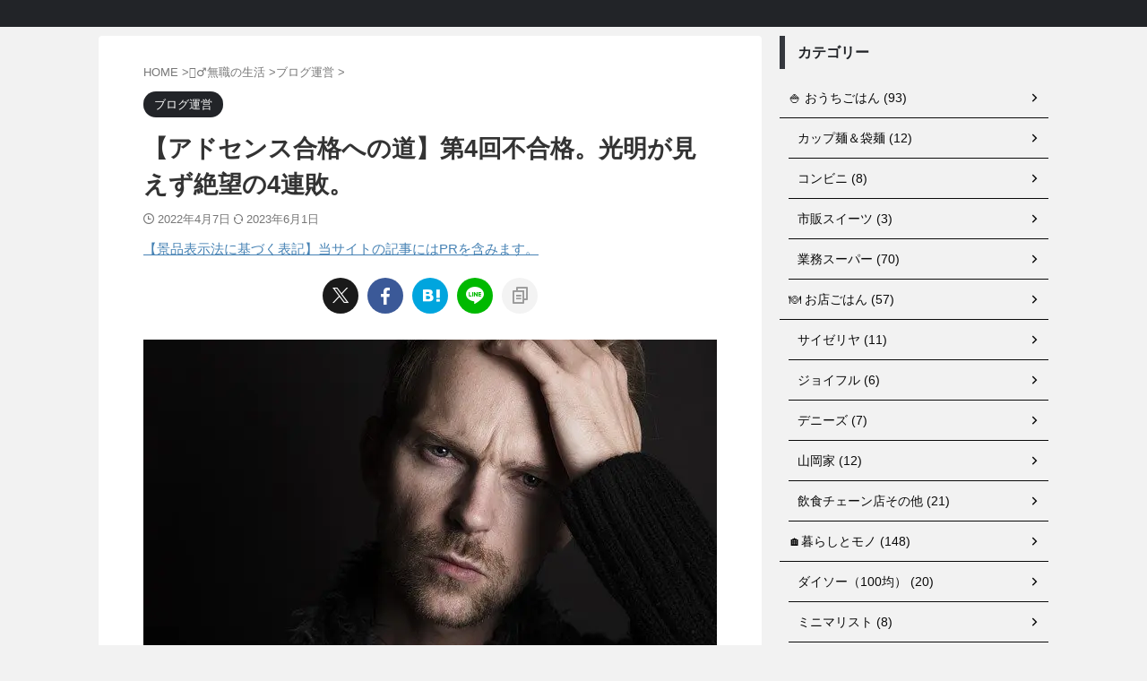

--- FILE ---
content_type: text/html; charset=UTF-8
request_url: https://munezo-life.com/3271/
body_size: 35089
content:
<!DOCTYPE html><html lang="ja" class="s-navi-search-overlay  toc-style-default"> <!--<![endif]--><head prefix="og: http://ogp.me/ns# fb: http://ogp.me/ns/fb# article: http://ogp.me/ns/article#">  <script defer src="https://www.googletagmanager.com/gtag/js?id=G-H0QWX252FT"></script> <script defer src="[data-uri]"></script> <meta charset="UTF-8" ><meta name="viewport" content="width=device-width,initial-scale=1.0,user-scalable=no,viewport-fit=cover"><meta name="format-detection" content="telephone=no" ><meta name="referrer" content="no-referrer-when-downgrade"/><link rel="alternate" type="application/rss+xml" title="むねぞうライフ RSS Feed" href="https://munezo-life.com/feed/" /><link rel="pingback" href="https://munezo-life.com/xmlrpc.php" > <!--[if lt IE 9]> <script src="https://munezo-life.com/wp-content/themes/affinger/js/html5shiv.js"></script> <![endif]--><meta name='robots' content='max-image-preview:large' /><link media="all" href="https://munezo-life.com/wp-content/cache/autoptimize/css/autoptimize_e945566e9daacc335db2b12ef5daca5e.css" rel="stylesheet"><title>【アドセンス合格への道】第4回不合格。光明が見えず絶望の4連敗。 - むねぞうライフ</title><link rel="alternate" title="oEmbed (JSON)" type="application/json+oembed" href="https://munezo-life.com/wp-json/oembed/1.0/embed?url=https%3A%2F%2Fmunezo-life.com%2F3271%2F" /><link rel="alternate" title="oEmbed (XML)" type="text/xml+oembed" href="https://munezo-life.com/wp-json/oembed/1.0/embed?url=https%3A%2F%2Fmunezo-life.com%2F3271%2F&#038;format=xml" /> <!--noptimize--><script id="munez-ready">
			window.advanced_ads_ready=function(e,a){a=a||"complete";var d=function(e){return"interactive"===a?"loading"!==e:"complete"===e};d(document.readyState)?e():document.addEventListener("readystatechange",(function(a){d(a.target.readyState)&&e()}),{once:"interactive"===a})},window.advanced_ads_ready_queue=window.advanced_ads_ready_queue||[];		</script>
		<!--/noptimize--><style id='wp-img-auto-sizes-contain-inline-css' type='text/css'>img:is([sizes=auto i],[sizes^="auto," i]){contain-intrinsic-size:3000px 1500px}
/*# sourceURL=wp-img-auto-sizes-contain-inline-css */</style><style id='wp-emoji-styles-inline-css' type='text/css'>img.wp-smiley, img.emoji {
		display: inline !important;
		border: none !important;
		box-shadow: none !important;
		height: 1em !important;
		width: 1em !important;
		margin: 0 0.07em !important;
		vertical-align: -0.1em !important;
		background: none !important;
		padding: 0 !important;
	}
/*# sourceURL=wp-emoji-styles-inline-css */</style><style id='wp-block-library-inline-css' type='text/css'>:root{--wp-block-synced-color:#7a00df;--wp-block-synced-color--rgb:122,0,223;--wp-bound-block-color:var(--wp-block-synced-color);--wp-editor-canvas-background:#ddd;--wp-admin-theme-color:#007cba;--wp-admin-theme-color--rgb:0,124,186;--wp-admin-theme-color-darker-10:#006ba1;--wp-admin-theme-color-darker-10--rgb:0,107,160.5;--wp-admin-theme-color-darker-20:#005a87;--wp-admin-theme-color-darker-20--rgb:0,90,135;--wp-admin-border-width-focus:2px}@media (min-resolution:192dpi){:root{--wp-admin-border-width-focus:1.5px}}.wp-element-button{cursor:pointer}:root .has-very-light-gray-background-color{background-color:#eee}:root .has-very-dark-gray-background-color{background-color:#313131}:root .has-very-light-gray-color{color:#eee}:root .has-very-dark-gray-color{color:#313131}:root .has-vivid-green-cyan-to-vivid-cyan-blue-gradient-background{background:linear-gradient(135deg,#00d084,#0693e3)}:root .has-purple-crush-gradient-background{background:linear-gradient(135deg,#34e2e4,#4721fb 50%,#ab1dfe)}:root .has-hazy-dawn-gradient-background{background:linear-gradient(135deg,#faaca8,#dad0ec)}:root .has-subdued-olive-gradient-background{background:linear-gradient(135deg,#fafae1,#67a671)}:root .has-atomic-cream-gradient-background{background:linear-gradient(135deg,#fdd79a,#004a59)}:root .has-nightshade-gradient-background{background:linear-gradient(135deg,#330968,#31cdcf)}:root .has-midnight-gradient-background{background:linear-gradient(135deg,#020381,#2874fc)}:root{--wp--preset--font-size--normal:16px;--wp--preset--font-size--huge:42px}.has-regular-font-size{font-size:1em}.has-larger-font-size{font-size:2.625em}.has-normal-font-size{font-size:var(--wp--preset--font-size--normal)}.has-huge-font-size{font-size:var(--wp--preset--font-size--huge)}.has-text-align-center{text-align:center}.has-text-align-left{text-align:left}.has-text-align-right{text-align:right}.has-fit-text{white-space:nowrap!important}#end-resizable-editor-section{display:none}.aligncenter{clear:both}.items-justified-left{justify-content:flex-start}.items-justified-center{justify-content:center}.items-justified-right{justify-content:flex-end}.items-justified-space-between{justify-content:space-between}.screen-reader-text{border:0;clip-path:inset(50%);height:1px;margin:-1px;overflow:hidden;padding:0;position:absolute;width:1px;word-wrap:normal!important}.screen-reader-text:focus{background-color:#ddd;clip-path:none;color:#444;display:block;font-size:1em;height:auto;left:5px;line-height:normal;padding:15px 23px 14px;text-decoration:none;top:5px;width:auto;z-index:100000}html :where(.has-border-color){border-style:solid}html :where([style*=border-top-color]){border-top-style:solid}html :where([style*=border-right-color]){border-right-style:solid}html :where([style*=border-bottom-color]){border-bottom-style:solid}html :where([style*=border-left-color]){border-left-style:solid}html :where([style*=border-width]){border-style:solid}html :where([style*=border-top-width]){border-top-style:solid}html :where([style*=border-right-width]){border-right-style:solid}html :where([style*=border-bottom-width]){border-bottom-style:solid}html :where([style*=border-left-width]){border-left-style:solid}html :where(img[class*=wp-image-]){height:auto;max-width:100%}:where(figure){margin:0 0 1em}html :where(.is-position-sticky){--wp-admin--admin-bar--position-offset:var(--wp-admin--admin-bar--height,0px)}@media screen and (max-width:600px){html :where(.is-position-sticky){--wp-admin--admin-bar--position-offset:0px}}

/*# sourceURL=wp-block-library-inline-css */</style><style id='wp-block-heading-inline-css' type='text/css'>h1:where(.wp-block-heading).has-background,h2:where(.wp-block-heading).has-background,h3:where(.wp-block-heading).has-background,h4:where(.wp-block-heading).has-background,h5:where(.wp-block-heading).has-background,h6:where(.wp-block-heading).has-background{padding:1.25em 2.375em}h1.has-text-align-left[style*=writing-mode]:where([style*=vertical-lr]),h1.has-text-align-right[style*=writing-mode]:where([style*=vertical-rl]),h2.has-text-align-left[style*=writing-mode]:where([style*=vertical-lr]),h2.has-text-align-right[style*=writing-mode]:where([style*=vertical-rl]),h3.has-text-align-left[style*=writing-mode]:where([style*=vertical-lr]),h3.has-text-align-right[style*=writing-mode]:where([style*=vertical-rl]),h4.has-text-align-left[style*=writing-mode]:where([style*=vertical-lr]),h4.has-text-align-right[style*=writing-mode]:where([style*=vertical-rl]),h5.has-text-align-left[style*=writing-mode]:where([style*=vertical-lr]),h5.has-text-align-right[style*=writing-mode]:where([style*=vertical-rl]),h6.has-text-align-left[style*=writing-mode]:where([style*=vertical-lr]),h6.has-text-align-right[style*=writing-mode]:where([style*=vertical-rl]){rotate:180deg}
/*# sourceURL=https://munezo-life.com/wp-includes/blocks/heading/style.min.css */</style><style id='wp-block-image-inline-css' type='text/css'>.wp-block-image>a,.wp-block-image>figure>a{display:inline-block}.wp-block-image img{box-sizing:border-box;height:auto;max-width:100%;vertical-align:bottom}@media not (prefers-reduced-motion){.wp-block-image img.hide{visibility:hidden}.wp-block-image img.show{animation:show-content-image .4s}}.wp-block-image[style*=border-radius] img,.wp-block-image[style*=border-radius]>a{border-radius:inherit}.wp-block-image.has-custom-border img{box-sizing:border-box}.wp-block-image.aligncenter{text-align:center}.wp-block-image.alignfull>a,.wp-block-image.alignwide>a{width:100%}.wp-block-image.alignfull img,.wp-block-image.alignwide img{height:auto;width:100%}.wp-block-image .aligncenter,.wp-block-image .alignleft,.wp-block-image .alignright,.wp-block-image.aligncenter,.wp-block-image.alignleft,.wp-block-image.alignright{display:table}.wp-block-image .aligncenter>figcaption,.wp-block-image .alignleft>figcaption,.wp-block-image .alignright>figcaption,.wp-block-image.aligncenter>figcaption,.wp-block-image.alignleft>figcaption,.wp-block-image.alignright>figcaption{caption-side:bottom;display:table-caption}.wp-block-image .alignleft{float:left;margin:.5em 1em .5em 0}.wp-block-image .alignright{float:right;margin:.5em 0 .5em 1em}.wp-block-image .aligncenter{margin-left:auto;margin-right:auto}.wp-block-image :where(figcaption){margin-bottom:1em;margin-top:.5em}.wp-block-image.is-style-circle-mask img{border-radius:9999px}@supports ((-webkit-mask-image:none) or (mask-image:none)) or (-webkit-mask-image:none){.wp-block-image.is-style-circle-mask img{border-radius:0;-webkit-mask-image:url('data:image/svg+xml;utf8,<svg viewBox="0 0 100 100" xmlns="http://www.w3.org/2000/svg"><circle cx="50" cy="50" r="50"/></svg>');mask-image:url('data:image/svg+xml;utf8,<svg viewBox="0 0 100 100" xmlns="http://www.w3.org/2000/svg"><circle cx="50" cy="50" r="50"/></svg>');mask-mode:alpha;-webkit-mask-position:center;mask-position:center;-webkit-mask-repeat:no-repeat;mask-repeat:no-repeat;-webkit-mask-size:contain;mask-size:contain}}:root :where(.wp-block-image.is-style-rounded img,.wp-block-image .is-style-rounded img){border-radius:9999px}.wp-block-image figure{margin:0}.wp-lightbox-container{display:flex;flex-direction:column;position:relative}.wp-lightbox-container img{cursor:zoom-in}.wp-lightbox-container img:hover+button{opacity:1}.wp-lightbox-container button{align-items:center;backdrop-filter:blur(16px) saturate(180%);background-color:#5a5a5a40;border:none;border-radius:4px;cursor:zoom-in;display:flex;height:20px;justify-content:center;opacity:0;padding:0;position:absolute;right:16px;text-align:center;top:16px;width:20px;z-index:100}@media not (prefers-reduced-motion){.wp-lightbox-container button{transition:opacity .2s ease}}.wp-lightbox-container button:focus-visible{outline:3px auto #5a5a5a40;outline:3px auto -webkit-focus-ring-color;outline-offset:3px}.wp-lightbox-container button:hover{cursor:pointer;opacity:1}.wp-lightbox-container button:focus{opacity:1}.wp-lightbox-container button:focus,.wp-lightbox-container button:hover,.wp-lightbox-container button:not(:hover):not(:active):not(.has-background){background-color:#5a5a5a40;border:none}.wp-lightbox-overlay{box-sizing:border-box;cursor:zoom-out;height:100vh;left:0;overflow:hidden;position:fixed;top:0;visibility:hidden;width:100%;z-index:100000}.wp-lightbox-overlay .close-button{align-items:center;cursor:pointer;display:flex;justify-content:center;min-height:40px;min-width:40px;padding:0;position:absolute;right:calc(env(safe-area-inset-right) + 16px);top:calc(env(safe-area-inset-top) + 16px);z-index:5000000}.wp-lightbox-overlay .close-button:focus,.wp-lightbox-overlay .close-button:hover,.wp-lightbox-overlay .close-button:not(:hover):not(:active):not(.has-background){background:none;border:none}.wp-lightbox-overlay .lightbox-image-container{height:var(--wp--lightbox-container-height);left:50%;overflow:hidden;position:absolute;top:50%;transform:translate(-50%,-50%);transform-origin:top left;width:var(--wp--lightbox-container-width);z-index:9999999999}.wp-lightbox-overlay .wp-block-image{align-items:center;box-sizing:border-box;display:flex;height:100%;justify-content:center;margin:0;position:relative;transform-origin:0 0;width:100%;z-index:3000000}.wp-lightbox-overlay .wp-block-image img{height:var(--wp--lightbox-image-height);min-height:var(--wp--lightbox-image-height);min-width:var(--wp--lightbox-image-width);width:var(--wp--lightbox-image-width)}.wp-lightbox-overlay .wp-block-image figcaption{display:none}.wp-lightbox-overlay button{background:none;border:none}.wp-lightbox-overlay .scrim{background-color:#fff;height:100%;opacity:.9;position:absolute;width:100%;z-index:2000000}.wp-lightbox-overlay.active{visibility:visible}@media not (prefers-reduced-motion){.wp-lightbox-overlay.active{animation:turn-on-visibility .25s both}.wp-lightbox-overlay.active img{animation:turn-on-visibility .35s both}.wp-lightbox-overlay.show-closing-animation:not(.active){animation:turn-off-visibility .35s both}.wp-lightbox-overlay.show-closing-animation:not(.active) img{animation:turn-off-visibility .25s both}.wp-lightbox-overlay.zoom.active{animation:none;opacity:1;visibility:visible}.wp-lightbox-overlay.zoom.active .lightbox-image-container{animation:lightbox-zoom-in .4s}.wp-lightbox-overlay.zoom.active .lightbox-image-container img{animation:none}.wp-lightbox-overlay.zoom.active .scrim{animation:turn-on-visibility .4s forwards}.wp-lightbox-overlay.zoom.show-closing-animation:not(.active){animation:none}.wp-lightbox-overlay.zoom.show-closing-animation:not(.active) .lightbox-image-container{animation:lightbox-zoom-out .4s}.wp-lightbox-overlay.zoom.show-closing-animation:not(.active) .lightbox-image-container img{animation:none}.wp-lightbox-overlay.zoom.show-closing-animation:not(.active) .scrim{animation:turn-off-visibility .4s forwards}}@keyframes show-content-image{0%{visibility:hidden}99%{visibility:hidden}to{visibility:visible}}@keyframes turn-on-visibility{0%{opacity:0}to{opacity:1}}@keyframes turn-off-visibility{0%{opacity:1;visibility:visible}99%{opacity:0;visibility:visible}to{opacity:0;visibility:hidden}}@keyframes lightbox-zoom-in{0%{transform:translate(calc((-100vw + var(--wp--lightbox-scrollbar-width))/2 + var(--wp--lightbox-initial-left-position)),calc(-50vh + var(--wp--lightbox-initial-top-position))) scale(var(--wp--lightbox-scale))}to{transform:translate(-50%,-50%) scale(1)}}@keyframes lightbox-zoom-out{0%{transform:translate(-50%,-50%) scale(1);visibility:visible}99%{visibility:visible}to{transform:translate(calc((-100vw + var(--wp--lightbox-scrollbar-width))/2 + var(--wp--lightbox-initial-left-position)),calc(-50vh + var(--wp--lightbox-initial-top-position))) scale(var(--wp--lightbox-scale));visibility:hidden}}
/*# sourceURL=https://munezo-life.com/wp-includes/blocks/image/style.min.css */</style><style id='wp-block-list-inline-css' type='text/css'>ol,ul{box-sizing:border-box}:root :where(.wp-block-list.has-background){padding:1.25em 2.375em}
/*# sourceURL=https://munezo-life.com/wp-includes/blocks/list/style.min.css */</style><style id='wp-block-paragraph-inline-css' type='text/css'>.is-small-text{font-size:.875em}.is-regular-text{font-size:1em}.is-large-text{font-size:2.25em}.is-larger-text{font-size:3em}.has-drop-cap:not(:focus):first-letter{float:left;font-size:8.4em;font-style:normal;font-weight:100;line-height:.68;margin:.05em .1em 0 0;text-transform:uppercase}body.rtl .has-drop-cap:not(:focus):first-letter{float:none;margin-left:.1em}p.has-drop-cap.has-background{overflow:hidden}:root :where(p.has-background){padding:1.25em 2.375em}:where(p.has-text-color:not(.has-link-color)) a{color:inherit}p.has-text-align-left[style*="writing-mode:vertical-lr"],p.has-text-align-right[style*="writing-mode:vertical-rl"]{rotate:180deg}
/*# sourceURL=https://munezo-life.com/wp-includes/blocks/paragraph/style.min.css */</style><style id='wp-block-table-inline-css' type='text/css'>.wp-block-table{overflow-x:auto}.wp-block-table table{border-collapse:collapse;width:100%}.wp-block-table thead{border-bottom:3px solid}.wp-block-table tfoot{border-top:3px solid}.wp-block-table td,.wp-block-table th{border:1px solid;padding:.5em}.wp-block-table .has-fixed-layout{table-layout:fixed;width:100%}.wp-block-table .has-fixed-layout td,.wp-block-table .has-fixed-layout th{word-break:break-word}.wp-block-table.aligncenter,.wp-block-table.alignleft,.wp-block-table.alignright{display:table;width:auto}.wp-block-table.aligncenter td,.wp-block-table.aligncenter th,.wp-block-table.alignleft td,.wp-block-table.alignleft th,.wp-block-table.alignright td,.wp-block-table.alignright th{word-break:break-word}.wp-block-table .has-subtle-light-gray-background-color{background-color:#f3f4f5}.wp-block-table .has-subtle-pale-green-background-color{background-color:#e9fbe5}.wp-block-table .has-subtle-pale-blue-background-color{background-color:#e7f5fe}.wp-block-table .has-subtle-pale-pink-background-color{background-color:#fcf0ef}.wp-block-table.is-style-stripes{background-color:initial;border-collapse:inherit;border-spacing:0}.wp-block-table.is-style-stripes tbody tr:nth-child(odd){background-color:#f0f0f0}.wp-block-table.is-style-stripes.has-subtle-light-gray-background-color tbody tr:nth-child(odd){background-color:#f3f4f5}.wp-block-table.is-style-stripes.has-subtle-pale-green-background-color tbody tr:nth-child(odd){background-color:#e9fbe5}.wp-block-table.is-style-stripes.has-subtle-pale-blue-background-color tbody tr:nth-child(odd){background-color:#e7f5fe}.wp-block-table.is-style-stripes.has-subtle-pale-pink-background-color tbody tr:nth-child(odd){background-color:#fcf0ef}.wp-block-table.is-style-stripes td,.wp-block-table.is-style-stripes th{border-color:#0000}.wp-block-table.is-style-stripes{border-bottom:1px solid #f0f0f0}.wp-block-table .has-border-color td,.wp-block-table .has-border-color th,.wp-block-table .has-border-color tr,.wp-block-table .has-border-color>*{border-color:inherit}.wp-block-table table[style*=border-top-color] tr:first-child,.wp-block-table table[style*=border-top-color] tr:first-child td,.wp-block-table table[style*=border-top-color] tr:first-child th,.wp-block-table table[style*=border-top-color]>*,.wp-block-table table[style*=border-top-color]>* td,.wp-block-table table[style*=border-top-color]>* th{border-top-color:inherit}.wp-block-table table[style*=border-top-color] tr:not(:first-child){border-top-color:initial}.wp-block-table table[style*=border-right-color] td:last-child,.wp-block-table table[style*=border-right-color] th,.wp-block-table table[style*=border-right-color] tr,.wp-block-table table[style*=border-right-color]>*{border-right-color:inherit}.wp-block-table table[style*=border-bottom-color] tr:last-child,.wp-block-table table[style*=border-bottom-color] tr:last-child td,.wp-block-table table[style*=border-bottom-color] tr:last-child th,.wp-block-table table[style*=border-bottom-color]>*,.wp-block-table table[style*=border-bottom-color]>* td,.wp-block-table table[style*=border-bottom-color]>* th{border-bottom-color:inherit}.wp-block-table table[style*=border-bottom-color] tr:not(:last-child){border-bottom-color:initial}.wp-block-table table[style*=border-left-color] td:first-child,.wp-block-table table[style*=border-left-color] th,.wp-block-table table[style*=border-left-color] tr,.wp-block-table table[style*=border-left-color]>*{border-left-color:inherit}.wp-block-table table[style*=border-style] td,.wp-block-table table[style*=border-style] th,.wp-block-table table[style*=border-style] tr,.wp-block-table table[style*=border-style]>*{border-style:inherit}.wp-block-table table[style*=border-width] td,.wp-block-table table[style*=border-width] th,.wp-block-table table[style*=border-width] tr,.wp-block-table table[style*=border-width]>*{border-style:inherit;border-width:inherit}
/*# sourceURL=https://munezo-life.com/wp-includes/blocks/table/style.min.css */</style><style id='global-styles-inline-css' type='text/css'>:root{--wp--preset--aspect-ratio--square: 1;--wp--preset--aspect-ratio--4-3: 4/3;--wp--preset--aspect-ratio--3-4: 3/4;--wp--preset--aspect-ratio--3-2: 3/2;--wp--preset--aspect-ratio--2-3: 2/3;--wp--preset--aspect-ratio--16-9: 16/9;--wp--preset--aspect-ratio--9-16: 9/16;--wp--preset--color--black: #000000;--wp--preset--color--cyan-bluish-gray: #abb8c3;--wp--preset--color--white: #ffffff;--wp--preset--color--pale-pink: #f78da7;--wp--preset--color--vivid-red: #cf2e2e;--wp--preset--color--luminous-vivid-orange: #ff6900;--wp--preset--color--luminous-vivid-amber: #fcb900;--wp--preset--color--light-green-cyan: #eefaff;--wp--preset--color--vivid-green-cyan: #00d084;--wp--preset--color--pale-cyan-blue: #8ed1fc;--wp--preset--color--vivid-cyan-blue: #0693e3;--wp--preset--color--vivid-purple: #9b51e0;--wp--preset--color--soft-red: #e92f3d;--wp--preset--color--light-grayish-red: #fdf0f2;--wp--preset--color--vivid-yellow: #ffc107;--wp--preset--color--very-pale-yellow: #fffde7;--wp--preset--color--very-light-gray: #fafafa;--wp--preset--color--very-dark-gray: #313131;--wp--preset--color--original-color-a: #00B900;--wp--preset--color--original-color-b: #f4fff4;--wp--preset--color--original-color-c: #F3E5F5;--wp--preset--color--original-color-d: #9E9D24;--wp--preset--gradient--vivid-cyan-blue-to-vivid-purple: linear-gradient(135deg,rgb(6,147,227) 0%,rgb(155,81,224) 100%);--wp--preset--gradient--light-green-cyan-to-vivid-green-cyan: linear-gradient(135deg,rgb(122,220,180) 0%,rgb(0,208,130) 100%);--wp--preset--gradient--luminous-vivid-amber-to-luminous-vivid-orange: linear-gradient(135deg,rgb(252,185,0) 0%,rgb(255,105,0) 100%);--wp--preset--gradient--luminous-vivid-orange-to-vivid-red: linear-gradient(135deg,rgb(255,105,0) 0%,rgb(207,46,46) 100%);--wp--preset--gradient--very-light-gray-to-cyan-bluish-gray: linear-gradient(135deg,rgb(238,238,238) 0%,rgb(169,184,195) 100%);--wp--preset--gradient--cool-to-warm-spectrum: linear-gradient(135deg,rgb(74,234,220) 0%,rgb(151,120,209) 20%,rgb(207,42,186) 40%,rgb(238,44,130) 60%,rgb(251,105,98) 80%,rgb(254,248,76) 100%);--wp--preset--gradient--blush-light-purple: linear-gradient(135deg,rgb(255,206,236) 0%,rgb(152,150,240) 100%);--wp--preset--gradient--blush-bordeaux: linear-gradient(135deg,rgb(254,205,165) 0%,rgb(254,45,45) 50%,rgb(107,0,62) 100%);--wp--preset--gradient--luminous-dusk: linear-gradient(135deg,rgb(255,203,112) 0%,rgb(199,81,192) 50%,rgb(65,88,208) 100%);--wp--preset--gradient--pale-ocean: linear-gradient(135deg,rgb(255,245,203) 0%,rgb(182,227,212) 50%,rgb(51,167,181) 100%);--wp--preset--gradient--electric-grass: linear-gradient(135deg,rgb(202,248,128) 0%,rgb(113,206,126) 100%);--wp--preset--gradient--midnight: linear-gradient(135deg,rgb(2,3,129) 0%,rgb(40,116,252) 100%);--wp--preset--font-size--small: .8em;--wp--preset--font-size--medium: 20px;--wp--preset--font-size--large: 1.5em;--wp--preset--font-size--x-large: 42px;--wp--preset--font-size--st-regular: 1em;--wp--preset--font-size--huge: 3em;--wp--preset--spacing--20: 0.44rem;--wp--preset--spacing--30: 0.67rem;--wp--preset--spacing--40: 1rem;--wp--preset--spacing--50: 1.5rem;--wp--preset--spacing--60: 2.25rem;--wp--preset--spacing--70: 3.38rem;--wp--preset--spacing--80: 5.06rem;--wp--preset--spacing--af-spacing-ss: 5px;--wp--preset--spacing--af-spacing-s: 10px;--wp--preset--spacing--af-spacing-m: 20px;--wp--preset--spacing--af-spacing-l: 40px;--wp--preset--spacing--af-spacing-ll: 60px;--wp--preset--spacing--af-spacing-xl: 80px;--wp--preset--spacing--af-spacing-xxl: 100px;--wp--preset--shadow--natural: 6px 6px 9px rgba(0, 0, 0, 0.2);--wp--preset--shadow--deep: 12px 12px 50px rgba(0, 0, 0, 0.4);--wp--preset--shadow--sharp: 6px 6px 0px rgba(0, 0, 0, 0.2);--wp--preset--shadow--outlined: 6px 6px 0px -3px rgb(255, 255, 255), 6px 6px rgb(0, 0, 0);--wp--preset--shadow--crisp: 6px 6px 0px rgb(0, 0, 0);}:where(.is-layout-flex){gap: 0.5em;}:where(.is-layout-grid){gap: 0.5em;}body .is-layout-flex{display: flex;}.is-layout-flex{flex-wrap: wrap;align-items: center;}.is-layout-flex > :is(*, div){margin: 0;}body .is-layout-grid{display: grid;}.is-layout-grid > :is(*, div){margin: 0;}:where(.wp-block-columns.is-layout-flex){gap: 2em;}:where(.wp-block-columns.is-layout-grid){gap: 2em;}:where(.wp-block-post-template.is-layout-flex){gap: 1.25em;}:where(.wp-block-post-template.is-layout-grid){gap: 1.25em;}.has-black-color{color: var(--wp--preset--color--black) !important;}.has-cyan-bluish-gray-color{color: var(--wp--preset--color--cyan-bluish-gray) !important;}.has-white-color{color: var(--wp--preset--color--white) !important;}.has-pale-pink-color{color: var(--wp--preset--color--pale-pink) !important;}.has-vivid-red-color{color: var(--wp--preset--color--vivid-red) !important;}.has-luminous-vivid-orange-color{color: var(--wp--preset--color--luminous-vivid-orange) !important;}.has-luminous-vivid-amber-color{color: var(--wp--preset--color--luminous-vivid-amber) !important;}.has-light-green-cyan-color{color: var(--wp--preset--color--light-green-cyan) !important;}.has-vivid-green-cyan-color{color: var(--wp--preset--color--vivid-green-cyan) !important;}.has-pale-cyan-blue-color{color: var(--wp--preset--color--pale-cyan-blue) !important;}.has-vivid-cyan-blue-color{color: var(--wp--preset--color--vivid-cyan-blue) !important;}.has-vivid-purple-color{color: var(--wp--preset--color--vivid-purple) !important;}.has-black-background-color{background-color: var(--wp--preset--color--black) !important;}.has-cyan-bluish-gray-background-color{background-color: var(--wp--preset--color--cyan-bluish-gray) !important;}.has-white-background-color{background-color: var(--wp--preset--color--white) !important;}.has-pale-pink-background-color{background-color: var(--wp--preset--color--pale-pink) !important;}.has-vivid-red-background-color{background-color: var(--wp--preset--color--vivid-red) !important;}.has-luminous-vivid-orange-background-color{background-color: var(--wp--preset--color--luminous-vivid-orange) !important;}.has-luminous-vivid-amber-background-color{background-color: var(--wp--preset--color--luminous-vivid-amber) !important;}.has-light-green-cyan-background-color{background-color: var(--wp--preset--color--light-green-cyan) !important;}.has-vivid-green-cyan-background-color{background-color: var(--wp--preset--color--vivid-green-cyan) !important;}.has-pale-cyan-blue-background-color{background-color: var(--wp--preset--color--pale-cyan-blue) !important;}.has-vivid-cyan-blue-background-color{background-color: var(--wp--preset--color--vivid-cyan-blue) !important;}.has-vivid-purple-background-color{background-color: var(--wp--preset--color--vivid-purple) !important;}.has-black-border-color{border-color: var(--wp--preset--color--black) !important;}.has-cyan-bluish-gray-border-color{border-color: var(--wp--preset--color--cyan-bluish-gray) !important;}.has-white-border-color{border-color: var(--wp--preset--color--white) !important;}.has-pale-pink-border-color{border-color: var(--wp--preset--color--pale-pink) !important;}.has-vivid-red-border-color{border-color: var(--wp--preset--color--vivid-red) !important;}.has-luminous-vivid-orange-border-color{border-color: var(--wp--preset--color--luminous-vivid-orange) !important;}.has-luminous-vivid-amber-border-color{border-color: var(--wp--preset--color--luminous-vivid-amber) !important;}.has-light-green-cyan-border-color{border-color: var(--wp--preset--color--light-green-cyan) !important;}.has-vivid-green-cyan-border-color{border-color: var(--wp--preset--color--vivid-green-cyan) !important;}.has-pale-cyan-blue-border-color{border-color: var(--wp--preset--color--pale-cyan-blue) !important;}.has-vivid-cyan-blue-border-color{border-color: var(--wp--preset--color--vivid-cyan-blue) !important;}.has-vivid-purple-border-color{border-color: var(--wp--preset--color--vivid-purple) !important;}.has-vivid-cyan-blue-to-vivid-purple-gradient-background{background: var(--wp--preset--gradient--vivid-cyan-blue-to-vivid-purple) !important;}.has-light-green-cyan-to-vivid-green-cyan-gradient-background{background: var(--wp--preset--gradient--light-green-cyan-to-vivid-green-cyan) !important;}.has-luminous-vivid-amber-to-luminous-vivid-orange-gradient-background{background: var(--wp--preset--gradient--luminous-vivid-amber-to-luminous-vivid-orange) !important;}.has-luminous-vivid-orange-to-vivid-red-gradient-background{background: var(--wp--preset--gradient--luminous-vivid-orange-to-vivid-red) !important;}.has-very-light-gray-to-cyan-bluish-gray-gradient-background{background: var(--wp--preset--gradient--very-light-gray-to-cyan-bluish-gray) !important;}.has-cool-to-warm-spectrum-gradient-background{background: var(--wp--preset--gradient--cool-to-warm-spectrum) !important;}.has-blush-light-purple-gradient-background{background: var(--wp--preset--gradient--blush-light-purple) !important;}.has-blush-bordeaux-gradient-background{background: var(--wp--preset--gradient--blush-bordeaux) !important;}.has-luminous-dusk-gradient-background{background: var(--wp--preset--gradient--luminous-dusk) !important;}.has-pale-ocean-gradient-background{background: var(--wp--preset--gradient--pale-ocean) !important;}.has-electric-grass-gradient-background{background: var(--wp--preset--gradient--electric-grass) !important;}.has-midnight-gradient-background{background: var(--wp--preset--gradient--midnight) !important;}.has-small-font-size{font-size: var(--wp--preset--font-size--small) !important;}.has-medium-font-size{font-size: var(--wp--preset--font-size--medium) !important;}.has-large-font-size{font-size: var(--wp--preset--font-size--large) !important;}.has-x-large-font-size{font-size: var(--wp--preset--font-size--x-large) !important;}
/*# sourceURL=global-styles-inline-css */</style><style id='classic-theme-styles-inline-css' type='text/css'>/*! This file is auto-generated */
.wp-block-button__link{color:#fff;background-color:#32373c;border-radius:9999px;box-shadow:none;text-decoration:none;padding:calc(.667em + 2px) calc(1.333em + 2px);font-size:1.125em}.wp-block-file__button{background:#32373c;color:#fff;text-decoration:none}
/*# sourceURL=/wp-includes/css/classic-themes.min.css */</style><link rel='stylesheet' id='fonts-googleapis-roboto400-css' href='//fonts.googleapis.com/css2?family=Roboto%3Awght%40400&#038;display=swap&#038;ver=6.9' type='text/css' media='all' /><link rel='stylesheet' id='single-css' href='https://munezo-life.com/wp-content/themes/affinger/st-rankcss.php' type='text/css' media='all' /><link rel='stylesheet' id='st-themecss-css' href='https://munezo-life.com/wp-content/themes/affinger/st-themecss-loader.php?ver=6.9' type='text/css' media='all' /> <script type="text/javascript" src="https://munezo-life.com/wp-includes/js/jquery/jquery.min.js?ver=3.7.1" id="jquery-core-js"></script> <script defer type="text/javascript" src="https://munezo-life.com/wp-includes/js/jquery/jquery-migrate.min.js?ver=3.4.1" id="jquery-migrate-js"></script> <script defer type="text/javascript" src="https://munezo-life.com/wp-content/cache/autoptimize/js/autoptimize_single_9efd56b72b4340d81698220fddc4813c.js?v=1.11.1" id="yyi_rinker_event_tracking_script-js"></script> <script defer type="text/javascript" src="https://munezo-life.com/wp-content/themes/affinger-child/js/st_wp_head.js?ver=6.9" id="st-theme-head-js-js"></script> <script defer id="st-toc-js-extra" src="[data-uri]"></script> <script defer type="text/javascript" src="https://munezo-life.com/wp-content/cache/autoptimize/js/autoptimize_single_781467ea00d908f8f5b9e21b9f52304b.js?ver=d7fe69ba2c4d0854d4d1" id="st-toc-js"></script> <link rel="https://api.w.org/" href="https://munezo-life.com/wp-json/" /><link rel="alternate" title="JSON" type="application/json" href="https://munezo-life.com/wp-json/wp/v2/posts/3271" /><link rel='shortlink' href='https://munezo-life.com/?p=3271' /> <script async src="https://pagead2.googlesyndication.com/pagead/js/adsbygoogle.js?client=ca-pub-3067888362405153"
     crossorigin="anonymous"></script><script defer src="[data-uri]"></script><script defer type="text/javascript" src="//aml.valuecommerce.com/vcdal.js"></script><style>.yyi-rinker-images {
    display: flex;
    justify-content: center;
    align-items: center;
    position: relative;

}
div.yyi-rinker-image img.yyi-rinker-main-img.hidden {
    display: none;
}

.yyi-rinker-images-arrow {
    cursor: pointer;
    position: absolute;
    top: 50%;
    display: block;
    margin-top: -11px;
    opacity: 0.6;
    width: 22px;
}

.yyi-rinker-images-arrow-left{
    left: -10px;
}
.yyi-rinker-images-arrow-right{
    right: -10px;
}

.yyi-rinker-images-arrow-left.hidden {
    display: none;
}

.yyi-rinker-images-arrow-right.hidden {
    display: none;
}
div.yyi-rinker-contents.yyi-rinker-design-tate  div.yyi-rinker-box{
    flex-direction: column;
}

div.yyi-rinker-contents.yyi-rinker-design-slim div.yyi-rinker-box .yyi-rinker-links {
    flex-direction: column;
}

div.yyi-rinker-contents.yyi-rinker-design-slim div.yyi-rinker-info {
    width: 100%;
}

div.yyi-rinker-contents.yyi-rinker-design-slim .yyi-rinker-title {
    text-align: center;
}

div.yyi-rinker-contents.yyi-rinker-design-slim .yyi-rinker-links {
    text-align: center;
}
div.yyi-rinker-contents.yyi-rinker-design-slim .yyi-rinker-image {
    margin: auto;
}

div.yyi-rinker-contents.yyi-rinker-design-slim div.yyi-rinker-info ul.yyi-rinker-links li {
	align-self: stretch;
}
div.yyi-rinker-contents.yyi-rinker-design-slim div.yyi-rinker-box div.yyi-rinker-info {
	padding: 0;
}
div.yyi-rinker-contents.yyi-rinker-design-slim div.yyi-rinker-box {
	flex-direction: column;
	padding: 14px 5px 0;
}

.yyi-rinker-design-slim div.yyi-rinker-box div.yyi-rinker-info {
	text-align: center;
}

.yyi-rinker-design-slim div.price-box span.price {
	display: block;
}

div.yyi-rinker-contents.yyi-rinker-design-slim div.yyi-rinker-info div.yyi-rinker-title a{
	font-size:16px;
}

div.yyi-rinker-contents.yyi-rinker-design-slim ul.yyi-rinker-links li.amazonkindlelink:before,  div.yyi-rinker-contents.yyi-rinker-design-slim ul.yyi-rinker-links li.amazonlink:before,  div.yyi-rinker-contents.yyi-rinker-design-slim ul.yyi-rinker-links li.rakutenlink:before, div.yyi-rinker-contents.yyi-rinker-design-slim ul.yyi-rinker-links li.yahoolink:before, div.yyi-rinker-contents.yyi-rinker-design-slim ul.yyi-rinker-links li.mercarilink:before {
	font-size:12px;
}

div.yyi-rinker-contents.yyi-rinker-design-slim ul.yyi-rinker-links li a {
	font-size: 13px;
}
.entry-content ul.yyi-rinker-links li {
	padding: 0;
}

div.yyi-rinker-contents .yyi-rinker-attention.attention_desing_right_ribbon {
    width: 89px;
    height: 91px;
    position: absolute;
    top: -1px;
    right: -1px;
    left: auto;
    overflow: hidden;
}

div.yyi-rinker-contents .yyi-rinker-attention.attention_desing_right_ribbon span {
    display: inline-block;
    width: 146px;
    position: absolute;
    padding: 4px 0;
    left: -13px;
    top: 12px;
    text-align: center;
    font-size: 12px;
    line-height: 24px;
    -webkit-transform: rotate(45deg);
    transform: rotate(45deg);
    box-shadow: 0 1px 3px rgba(0, 0, 0, 0.2);
}

div.yyi-rinker-contents .yyi-rinker-attention.attention_desing_right_ribbon {
    background: none;
}
.yyi-rinker-attention.attention_desing_right_ribbon .yyi-rinker-attention-after,
.yyi-rinker-attention.attention_desing_right_ribbon .yyi-rinker-attention-before{
display:none;
}
div.yyi-rinker-use-right_ribbon div.yyi-rinker-title {
    margin-right: 2rem;
}</style><meta name="robots" content="index, follow" /><meta name="keywords" content="Googleアドセンス,アドセンス,合格,ブログ初心者"><meta name="description" content="Googleアドセンス審査に何度もチャレンジしているが合格できない。私もそうでした。ですが、一つ一つを見直せば必ず合格できます。私の合格体験記を通してブログの改善をしていきましょう。きっと合格できるはず。"><meta name="thumbnail" content="https://munezo-life.com/wp-content/uploads/2022/04/depression-g93a1cd715_640.jpg"><meta name="google-site-verification" content="Is79TOxyV57Wt1XltXJqUz1dj3IHIrpQVoi2Ar8fg-k" /> <script async src="https://pagead2.googlesyndication.com/pagead/js/adsbygoogle.js?client=ca-pub-3067888362405153"
     crossorigin="anonymous"></script> <link rel="canonical" href="https://munezo-life.com/3271/" /><style>.wp-block-gallery.is-cropped .blocks-gallery-item picture{height:100%;width:100%;}</style><style type="text/css" id="custom-background-css">body.custom-background { background-color: #f2f2f2; }</style> <script  async src="https://pagead2.googlesyndication.com/pagead/js/adsbygoogle.js?client=ca-pub-3067888362405153" crossorigin="anonymous"></script><link rel="icon" href="https://munezo-life.com/wp-content/uploads/2024/09/cropped-Munezo-Lifes-main-icon-32x32.jpg" sizes="32x32" /><link rel="icon" href="https://munezo-life.com/wp-content/uploads/2024/09/cropped-Munezo-Lifes-main-icon-192x192.jpg" sizes="192x192" /><link rel="apple-touch-icon" href="https://munezo-life.com/wp-content/uploads/2024/09/cropped-Munezo-Lifes-main-icon-180x180.jpg" /><meta name="msapplication-TileImage" content="https://munezo-life.com/wp-content/uploads/2024/09/cropped-Munezo-Lifes-main-icon-270x270.jpg" /><meta property="og:type" content="article"><meta property="og:title" content="【アドセンス合格への道】第4回不合格。光明が見えず絶望の4連敗。"><meta property="og:url" content="https://munezo-life.com/3271/"><meta property="og:description" content="アドセンス合格への道。第4回だ。 段々感覚がマヒしてくる。4回目の不合格は悲しみを通り越して怒りしかなかった。 そんな第4回不合格を振り返る。 前回まではこちら ※合格時のブログ状況を知りたい方はこち"><meta property="og:site_name" content="むねぞうライフ"><meta property="og:image" content="https://munezo-life.com/wp-content/uploads/2022/04/depression-g93a1cd715_640.jpg"><meta property="article:published_time" content="2022-04-07T23:09:21+09:00" /><meta property="article:author" content="宗蔵" /><meta name="twitter:site" content="@munezo_life2"><meta name="twitter:card" content="summary_large_image"><meta name="twitter:title" content="【アドセンス合格への道】第4回不合格。光明が見えず絶望の4連敗。"><meta name="twitter:description" content="アドセンス合格への道。第4回だ。 段々感覚がマヒしてくる。4回目の不合格は悲しみを通り越して怒りしかなかった。 そんな第4回不合格を振り返る。 前回まではこちら ※合格時のブログ状況を知りたい方はこち"><meta name="twitter:image" content="https://munezo-life.com/wp-content/uploads/2022/04/depression-g93a1cd715_640.jpg">  <script defer src="[data-uri]"></script> <script defer src="[data-uri]"></script> <script defer src="[data-uri]"></script> <script defer src="[data-uri]"></script> <script defer src="[data-uri]"></script> <script defer src="[data-uri]"></script> <script defer src="[data-uri]"></script> </head><body ontouchstart="" class="wp-singular post-template-default single single-post postid-3271 single-format-standard custom-background wp-theme-affinger wp-child-theme-affinger-child st-af-ex mobile wp-mobile single-cat-29 not-front-page aa-prefix-munez-" ><div id="st-ami"><div id="wrapper" class="" ontouchstart=""><div id="wrapper-in"><header id=""><div id="header-full"><div id="headbox-bg-fixed"><div id="headbox-bg"><div id="headbox"><nav id="s-navi" class="pcnone" data-st-nav data-st-nav-type="normal"><dl class="acordion is-active" data-st-nav-primary><dt class="trigger"><p class="acordion_button"><span class="op op-menu"><i class="st-fa st-svg-menu"></i></span></p><div id="st-mobile-logo" class="st-mobile-title"><div id="st-text-logo"><p class="sitename sitenametop"><a href="https://munezo-life.com/"> むねぞうライフ </a></p><p class="descr"> ごはんと暮らしの探索帳</p></div></div></dt><dd class="acordion_tree"><div class="acordion_tree_content"><div class="menu-%e3%82%b9%e3%83%9e%e3%83%9b%e3%81%ae%e3%83%a1%e3%83%8b%e3%83%a5%e3%83%bc-container"><ul id="menu-%e3%82%b9%e3%83%9e%e3%83%9b%e3%81%ae%e3%83%a1%e3%83%8b%e3%83%a5%e3%83%bc" class="menu"><li id="menu-item-34369" class="menu-item menu-item-type-taxonomy menu-item-object-category menu-item-34369"><a href="https://munezo-life.com/category/home-meals/"><span class="menu-item-label">🍚 おうちごはん</span></a></li><li id="menu-item-34372" class="menu-item menu-item-type-taxonomy menu-item-object-category menu-item-34372"><a href="https://munezo-life.com/category/home-meals/gyomu-super/"><span class="menu-item-label">業務スーパー</span></a></li><li id="menu-item-34681" class="menu-item menu-item-type-taxonomy menu-item-object-category menu-item-34681"><a href="https://munezo-life.com/category/home-meals/convenience-store/"><span class="menu-item-label">コンビニ</span></a></li><li id="menu-item-34370" class="menu-item menu-item-type-taxonomy menu-item-object-category menu-item-34370"><a href="https://munezo-life.com/category/home-meals/cup-noodles-and-instant-noodles/"><span class="menu-item-label">カップ麺＆袋麺</span></a></li><li id="menu-item-34371" class="menu-item menu-item-type-taxonomy menu-item-object-category menu-item-34371"><a href="https://munezo-life.com/category/home-meals/sweets/"><span class="menu-item-label">市販スイーツ</span></a></li><li id="menu-item-34373" class="menu-item menu-item-type-taxonomy menu-item-object-category menu-item-34373"><a href="https://munezo-life.com/category/dining-out/"><span class="menu-item-label">🍽 お店ごはん</span></a></li><li id="menu-item-34374" class="menu-item menu-item-type-taxonomy menu-item-object-category menu-item-34374"><a href="https://munezo-life.com/category/dining-out/saizeriya/"><span class="menu-item-label">サイゼリヤ</span></a></li><li id="menu-item-34375" class="menu-item menu-item-type-taxonomy menu-item-object-category menu-item-34375"><a href="https://munezo-life.com/category/dining-out/joyfull/"><span class="menu-item-label">ジョイフル</span></a></li><li id="menu-item-34376" class="menu-item menu-item-type-taxonomy menu-item-object-category menu-item-34376"><a href="https://munezo-life.com/category/dining-out/dennys/"><span class="menu-item-label">デニーズ</span></a></li><li id="menu-item-34377" class="menu-item menu-item-type-taxonomy menu-item-object-category menu-item-34377"><a href="https://munezo-life.com/category/dining-out/yamaoka-family/"><span class="menu-item-label">山岡家</span></a></li><li id="menu-item-34378" class="menu-item menu-item-type-taxonomy menu-item-object-category menu-item-34378"><a href="https://munezo-life.com/category/dining-out/restaurant-chains-and-others/"><span class="menu-item-label">飲食チェーン店その他</span></a></li><li id="menu-item-34379" class="menu-item menu-item-type-taxonomy menu-item-object-category menu-item-34379"><a href="https://munezo-life.com/category/lifestyle/"><span class="menu-item-label">🏠暮らしとモノ</span></a></li><li id="menu-item-34380" class="menu-item menu-item-type-taxonomy menu-item-object-category menu-item-34380"><a href="https://munezo-life.com/category/asset-formation/"><span class="menu-item-label">💰お金の話</span></a></li><li id="menu-item-34381" class="menu-item menu-item-type-taxonomy menu-item-object-category current-post-ancestor menu-item-34381"><a href="https://munezo-life.com/category/semi-retirement/"><span class="menu-item-label">🧘‍♂️無職の生活</span></a></li></ul></div><div class="clear"></div></div></dd></dl></nav><div id="header-r" class="smanone"></div></div></div></div><nav class="st-middle-menu"><ul id="menu-%e7%9c%9f%e3%83%98%e3%83%83%e3%83%80%e3%83%bc%e3%83%a1%e3%83%8b%e3%83%a5%e3%83%bc" class="menu"><li id="menu-item-34364" class="menu-item menu-item-type-taxonomy menu-item-object-category menu-item-34364"><a href="https://munezo-life.com/category/home-meals/">🍚 おうちごはん</a></li><li id="menu-item-34365" class="menu-item menu-item-type-taxonomy menu-item-object-category menu-item-34365"><a href="https://munezo-life.com/category/dining-out/">🍽 お店ごはん</a></li><li id="menu-item-34366" class="menu-item menu-item-type-taxonomy menu-item-object-category menu-item-34366"><a href="https://munezo-life.com/category/lifestyle/">🏠暮らしとモノ</a></li><li id="menu-item-34367" class="menu-item menu-item-type-taxonomy menu-item-object-category current-post-ancestor menu-item-34367"><a href="https://munezo-life.com/category/semi-retirement/">🧘‍♂️無職の生活</a></li><li id="menu-item-34368" class="menu-item menu-item-type-taxonomy menu-item-object-category menu-item-34368"><a href="https://munezo-life.com/category/asset-formation/">💰お金の話</a></li><li id="menu-item-32819" class="menu-item menu-item-type-taxonomy menu-item-object-category menu-item-32819"><a href="https://munezo-life.com/category/lifestyle/that-was-a-good-purchase/">買ってよかったもの</a></li></ul></nav><div id="gazou-wide"><div id="st-headerbox"><div id="st-header"></div></div></div></div></header><div id="content-w"><div id="st-header-post-under-box" class="st-header-post-no-data "
 style=""><div class="st-dark-cover"></div></div><div id="content" class="clearfix"><div id="contentInner"><main><article><div id="post-3271" class="st-post post-3271 post type-post status-publish format-standard has-post-thumbnail hentry category-google-adsense"><div
 id="breadcrumb"><ol itemscope itemtype="http://schema.org/BreadcrumbList"><li itemprop="itemListElement" itemscope itemtype="http://schema.org/ListItem"> <a href="https://munezo-life.com" itemprop="item"> <span itemprop="name">HOME</span> </a> &gt;<meta itemprop="position" content="1"/></li><li itemprop="itemListElement" itemscope itemtype="http://schema.org/ListItem"> <a href="https://munezo-life.com/category/semi-retirement/" itemprop="item"> <span
 itemprop="name">🧘‍♂️無職の生活</span> </a> &gt;<meta itemprop="position" content="2"/></li><li itemprop="itemListElement" itemscope itemtype="http://schema.org/ListItem"> <a href="https://munezo-life.com/category/semi-retirement/google-adsense/" itemprop="item"> <span
 itemprop="name">ブログ運営</span> </a> &gt;<meta itemprop="position" content="3"/></li></ol></div><p class="st-catgroup"> <a href="https://munezo-life.com/category/semi-retirement/google-adsense/" title="View all posts in ブログ運営" rel="category tag"><span class="catname st-catid29">ブログ運営</span></a></p><h1 class="entry-title">【アドセンス合格への道】第4回不合格。光明が見えず絶望の4連敗。</h1><div class="blogbox "><p><span class="kdate "> <i class="st-fa st-svg-clock-o"></i>2022年4月7日 <i class="st-fa st-svg-refresh"></i><time class="updated" datetime="2023-06-01T19:31:55+0900">2023年6月1日</time> </span></p></div><div id="text-3" class="st-widgets-box post-widgets-middle widget_text"><div class="textwidget"><p><a href="https://munezo-life.com/premiums-and-representations-act/">【景品表示法に基づく表記】当サイトの記事にはPRを含みます。</a></p></div></div><div class="st-sns-top"><div class="sns st-sns-singular"><ul class="clearfix"><li class="twitter"> <a rel="nofollow" onclick="window.open('//twitter.com/intent/tweet?url=https%3A%2F%2Fmunezo-life.com%2F3271%2F&text=%E3%80%90%E3%82%A2%E3%83%89%E3%82%BB%E3%83%B3%E3%82%B9%E5%90%88%E6%A0%BC%E3%81%B8%E3%81%AE%E9%81%93%E3%80%91%E7%AC%AC4%E5%9B%9E%E4%B8%8D%E5%90%88%E6%A0%BC%E3%80%82%E5%85%89%E6%98%8E%E3%81%8C%E8%A6%8B%E3%81%88%E3%81%9A%E7%B5%B6%E6%9C%9B%E3%81%AE4%E9%80%A3%E6%95%97%E3%80%82&via=munezo_life2&tw_p=tweetbutton', '', 'width=500,height=450'); return false;" title="twitter"><i class="st-fa st-svg-twitter"></i><span class="snstext " >Post</span></a></li><li class="facebook"> <a href="//www.facebook.com/sharer.php?src=bm&u=https%3A%2F%2Fmunezo-life.com%2F3271%2F&t=%E3%80%90%E3%82%A2%E3%83%89%E3%82%BB%E3%83%B3%E3%82%B9%E5%90%88%E6%A0%BC%E3%81%B8%E3%81%AE%E9%81%93%E3%80%91%E7%AC%AC4%E5%9B%9E%E4%B8%8D%E5%90%88%E6%A0%BC%E3%80%82%E5%85%89%E6%98%8E%E3%81%8C%E8%A6%8B%E3%81%88%E3%81%9A%E7%B5%B6%E6%9C%9B%E3%81%AE4%E9%80%A3%E6%95%97%E3%80%82" target="_blank" rel="nofollow noopener" title="facebook"><i class="st-fa st-svg-facebook"></i><span class="snstext " >Share</span> </a></li><li class="hatebu"> <a href="//b.hatena.ne.jp/entry/https://munezo-life.com/3271/" class="hatena-bookmark-button" data-hatena-bookmark-layout="simple" title="【アドセンス合格への道】第4回不合格。光明が見えず絶望の4連敗。" rel="nofollow" title="hatenabookmark"><i class="st-fa st-svg-hateb"></i><span class="snstext " >Hatena</span> </a><script defer type="text/javascript" src="//b.st-hatena.com/js/bookmark_button.js" charset="utf-8"></script> </li><li class="line"> <a href="//line.me/R/msg/text/?%E3%80%90%E3%82%A2%E3%83%89%E3%82%BB%E3%83%B3%E3%82%B9%E5%90%88%E6%A0%BC%E3%81%B8%E3%81%AE%E9%81%93%E3%80%91%E7%AC%AC4%E5%9B%9E%E4%B8%8D%E5%90%88%E6%A0%BC%E3%80%82%E5%85%89%E6%98%8E%E3%81%8C%E8%A6%8B%E3%81%88%E3%81%9A%E7%B5%B6%E6%9C%9B%E3%81%AE4%E9%80%A3%E6%95%97%E3%80%82%0Ahttps%3A%2F%2Fmunezo-life.com%2F3271%2F" target="_blank" rel="nofollow noopener" title="line"><i class="st-fa st-svg-line" aria-hidden="true"></i><span class="snstext" >LINE</span></a></li><li class="share-copy"> <a href="#" rel="nofollow" data-st-copy-text="【アドセンス合格への道】第4回不合格。光明が見えず絶望の4連敗。 / https://munezo-life.com/3271/" title="urlcopy"><i class="st-fa st-svg-clipboard"></i><span class="snstext" >URLコピー</span></a></li></ul></div></div><div class="mainbox"><div id="nocopy" ><div class=" st-eyecatch-under"> <picture><source srcset="https://munezo-life.com/wp-content/uploads/2022/04/depression-g93a1cd715_640.jpg.webp 640w, https://munezo-life.com/wp-content/uploads/2022/04/depression-g93a1cd715_640-300x200.jpg.webp 300w" sizes='(max-width: 640px) 100vw, 640px' type="image/webp"><img width="640" height="427" src="https://munezo-life.com/wp-content/uploads/2022/04/depression-g93a1cd715_640.jpg" class="attachment-full size-full wp-post-image" alt="" decoding="async" fetchpriority="high" srcset="https://munezo-life.com/wp-content/uploads/2022/04/depression-g93a1cd715_640.jpg 640w, https://munezo-life.com/wp-content/uploads/2022/04/depression-g93a1cd715_640-300x200.jpg 300w" sizes="(max-width: 640px) 100vw, 640px" data-eio="p" /></picture></div><div class="entry-content"><p class="has-st-margin-bottom has-st-margin-bottom-2">アドセンス合格への道。第4回だ。</p><p class="has-st-margin-bottom has-st-margin-bottom-2">段々感覚がマヒしてくる。4回目の不合格は悲しみを通り越して怒りしかなかった。</p><p class="has-st-margin-bottom has-st-margin-bottom-2">そんな第4回不合格を振り返る。</p><p>前回まではこちら</p> <a href="https://munezo-life.com/3155/" class="st-cardlink"><div class="kanren st-cardbox " ><dl class="clearfix"><dt class="st-card-img"> <noscript><img decoding="async" width="150" height="150" src="https://munezo-life.com/wp-content/uploads/2022/04/motocross-g24492fcf1_1280-150x150.jpg" class="attachment-st_thumb150 size-st_thumb150 wp-post-image" alt="" srcset="https://munezo-life.com/wp-content/uploads/2022/04/motocross-g24492fcf1_1280-150x150.jpg 150w, https://munezo-life.com/wp-content/uploads/2022/04/motocross-g24492fcf1_1280-100x100.jpg 100w" sizes="(max-width: 150px) 100vw, 150px" /></noscript><img decoding="async" width="150" height="150" src='data:image/svg+xml,%3Csvg%20xmlns=%22http://www.w3.org/2000/svg%22%20viewBox=%220%200%20150%20150%22%3E%3C/svg%3E' data-src="https://munezo-life.com/wp-content/uploads/2022/04/motocross-g24492fcf1_1280-150x150.jpg" class="lazyload attachment-st_thumb150 size-st_thumb150 wp-post-image" alt="" data-srcset="https://munezo-life.com/wp-content/uploads/2022/04/motocross-g24492fcf1_1280-150x150.jpg 150w, https://munezo-life.com/wp-content/uploads/2022/04/motocross-g24492fcf1_1280-100x100.jpg 100w" data-sizes="(max-width: 150px) 100vw, 150px" /></dt><dd><h5 class="st-cardbox-t">【アドセンス合格への道】第1回不合格。 PVゼロで無謀な挑戦。</h5><p class="cardbox-more">続きを見る</p></dd></dl></div> </a> <a href="https://munezo-life.com/3198/" class="st-cardlink"><div class="kanren st-cardbox " ><dl class="clearfix"><dt class="st-card-img"> <noscript><img decoding="async" width="150" height="150" src="https://munezo-life.com/wp-content/uploads/2022/04/IMG_081311-150x150.jpg" class="attachment-st_thumb150 size-st_thumb150 wp-post-image" alt="" srcset="https://munezo-life.com/wp-content/uploads/2022/04/IMG_081311-150x150.jpg 150w, https://munezo-life.com/wp-content/uploads/2022/04/IMG_081311-100x100.jpg 100w" sizes="(max-width: 150px) 100vw, 150px" /></noscript><img decoding="async" width="150" height="150" src='data:image/svg+xml,%3Csvg%20xmlns=%22http://www.w3.org/2000/svg%22%20viewBox=%220%200%20150%20150%22%3E%3C/svg%3E' data-src="https://munezo-life.com/wp-content/uploads/2022/04/IMG_081311-150x150.jpg" class="lazyload attachment-st_thumb150 size-st_thumb150 wp-post-image" alt="" data-srcset="https://munezo-life.com/wp-content/uploads/2022/04/IMG_081311-150x150.jpg 150w, https://munezo-life.com/wp-content/uploads/2022/04/IMG_081311-100x100.jpg 100w" data-sizes="(max-width: 150px) 100vw, 150px" /></dt><dd><h5 class="st-cardbox-t">【アドセンス合格への道】第2回不合格。色々と改善したけど効果なし。</h5><p class="cardbox-more">続きを見る</p></dd></dl></div> </a> <a href="https://munezo-life.com/3244/" class="st-cardlink"><div class="kanren st-cardbox " ><dl class="clearfix"><dt class="st-card-img"> <noscript><img decoding="async" width="150" height="150" src="https://munezo-life.com/wp-content/uploads/2022/04/fcb5876e23edbee5aad3af81004478f4-150x150.jpg" class="attachment-st_thumb150 size-st_thumb150 wp-post-image" alt="" srcset="https://munezo-life.com/wp-content/uploads/2022/04/fcb5876e23edbee5aad3af81004478f4-150x150.jpg 150w, https://munezo-life.com/wp-content/uploads/2022/04/fcb5876e23edbee5aad3af81004478f4-100x100.jpg 100w" sizes="(max-width: 150px) 100vw, 150px" /></noscript><img decoding="async" width="150" height="150" src='data:image/svg+xml,%3Csvg%20xmlns=%22http://www.w3.org/2000/svg%22%20viewBox=%220%200%20150%20150%22%3E%3C/svg%3E' data-src="https://munezo-life.com/wp-content/uploads/2022/04/fcb5876e23edbee5aad3af81004478f4-150x150.jpg" class="lazyload attachment-st_thumb150 size-st_thumb150 wp-post-image" alt="" data-srcset="https://munezo-life.com/wp-content/uploads/2022/04/fcb5876e23edbee5aad3af81004478f4-150x150.jpg 150w, https://munezo-life.com/wp-content/uploads/2022/04/fcb5876e23edbee5aad3af81004478f4-100x100.jpg 100w" data-sizes="(max-width: 150px) 100vw, 150px" /></dt><dd><h5 class="st-cardbox-t">【アドセンス合格への道】第3回不合格。満を持してアフィンガー６参上！</h5><p class="cardbox-more">続きを見る</p></dd></dl></div> </a><p>※合格時のブログ状況を知りたい方はこちら</p> <a href="https://munezo-life.com/3082/" class="st-cardlink"><div class="kanren st-cardbox " ><dl class="clearfix"><dt class="st-card-img"> <noscript><img decoding="async" width="150" height="150" src="https://munezo-life.com/wp-content/uploads/2022/04/blonde-ge490b25ac_1280-150x150.jpg" class="attachment-st_thumb150 size-st_thumb150 wp-post-image" alt="" srcset="https://munezo-life.com/wp-content/uploads/2022/04/blonde-ge490b25ac_1280-150x150.jpg 150w, https://munezo-life.com/wp-content/uploads/2022/04/blonde-ge490b25ac_1280-100x100.jpg 100w" sizes="(max-width: 150px) 100vw, 150px" /></noscript><img decoding="async" width="150" height="150" src='data:image/svg+xml,%3Csvg%20xmlns=%22http://www.w3.org/2000/svg%22%20viewBox=%220%200%20150%20150%22%3E%3C/svg%3E' data-src="https://munezo-life.com/wp-content/uploads/2022/04/blonde-ge490b25ac_1280-150x150.jpg" class="lazyload attachment-st_thumb150 size-st_thumb150 wp-post-image" alt="" data-srcset="https://munezo-life.com/wp-content/uploads/2022/04/blonde-ge490b25ac_1280-150x150.jpg 150w, https://munezo-life.com/wp-content/uploads/2022/04/blonde-ge490b25ac_1280-100x100.jpg 100w" data-sizes="(max-width: 150px) 100vw, 150px" /></dt><dd><h5 class="st-cardbox-t">【PV数ゼロでGoogleアドセンス合格】雑記ブログ初心者が合格に必要なこと</h5><p class="cardbox-more">続きを見る</p></dd></dl></div> </a> <script async="" src="https://pagead2.googlesyndication.com/pagead/js/adsbygoogle.js?client=ca-pub-3067888362405153" crossorigin="anonymous"></script>  <ins class="adsbygoogle" style="display:block" data-ad-client="ca-pub-3067888362405153" data-ad-slot="2041466798" data-ad-format="auto" data-full-width-responsive="true"></ins> <script>(adsbygoogle = window.adsbygoogle || []).push({});</script> <p class="has-st-margin-bottom has-st-margin-bottom--1">　　　　　　</p><div class="munez-" id="munez-4274011834"><script async src="//pagead2.googlesyndication.com/pagead/js/adsbygoogle.js?client=ca-pub-3067888362405153" crossorigin="anonymous"></script><ins class="adsbygoogle" style="display:block;" data-ad-client="ca-pub-3067888362405153" 
data-ad-slot="2041466798" 
data-ad-format="auto"></ins> <script>(adsbygoogle = window.adsbygoogle || []).push({});</script> </div><h2 class="wp-block-heading">4回目の不合格</h2><figure class="wp-block-image size-full is-resized"><noscript><img decoding="async" src="https://munezo-life.com/wp-content/uploads/2022/04/anger-g09fe929ba_640.jpg" alt="" class="wp-image-3289" width="899" height="602"/></noscript><img decoding="async" src='data:image/svg+xml,%3Csvg%20xmlns=%22http://www.w3.org/2000/svg%22%20viewBox=%220%200%20899%20602%22%3E%3C/svg%3E' data-src="https://munezo-life.com/wp-content/uploads/2022/04/anger-g09fe929ba_640.jpg" alt="" class="lazyload wp-image-3289" width="899" height="602"/></figure><p class="has-st-margin-bottom has-st-margin-bottom-2">もうこれ以上の失敗は許されない。初心者と言えども言い訳はできない。絶対に合格せねばならない。そんなプレッシャーから前回不合格から10日間も対策練った。</p><p class="has-st-margin-bottom has-st-margin-bottom-2">結果は不合格だった。不合格通知は丁度1週間後。早朝に不合格通知が来て気分悪く朝を迎えたことを覚えている。</p><p>そんな怒りと憎しみの4回目不合格のブログ構成がこちら。</p><figure class="wp-block-table"><table><thead><tr><th class="has-text-align-center" data-align="center">項目</th><th class="has-text-align-center" data-align="center">合格時</th><th class="has-text-align-center" data-align="center">4回目</th></tr></thead><tbody><tr><td class="has-text-align-center" data-align="center"><span class="hutoaka"><span class="st-mymarker-s">記事数</span></span></td><td class="has-text-align-center" data-align="center"><span class="hutoaka">32</span></td><td class="has-text-align-center" data-align="center"><span class="hutoaka"><span class="st-mymarker-s">25</span></span></td></tr><tr><td class="has-text-align-center" data-align="center">PV数</td><td class="has-text-align-center" data-align="center">10以下</td><td class="has-text-align-center" data-align="center">10以下</td></tr><tr><td class="has-text-align-center" data-align="center">訪問者数</td><td class="has-text-align-center" data-align="center">3人以下</td><td class="has-text-align-center" data-align="center">3人以下</td></tr><tr><td class="has-text-align-center" data-align="center">テーマ</td><td class="has-text-align-center" data-align="center">アフィンガー６</td><td class="has-text-align-center" data-align="center">アフィンガー6</td></tr><tr><td class="has-text-align-center" data-align="center"><span class="st-mymarker-s">カテゴリー数</span></td><td class="has-text-align-center" data-align="center">4</td><td class="has-text-align-center" data-align="center"><span class="st-mymarker-s">4</span></td></tr><tr><td class="has-text-align-center" data-align="center">プロフィール</td><td class="has-text-align-center" data-align="center">有</td><td class="has-text-align-center" data-align="center">有</td></tr><tr><td class="has-text-align-center" data-align="center">問い合わせ情報</td><td class="has-text-align-center" data-align="center">有</td><td class="has-text-align-center" data-align="center">有</td></tr><tr><td class="has-text-align-center" data-align="center">プライバシーポリシー</td><td class="has-text-align-center" data-align="center">有</td><td class="has-text-align-center" data-align="center">有</td></tr><tr><td class="has-text-align-center" data-align="center"><span class="hutoaka">免責事項</span></td><td class="has-text-align-center" data-align="center"><span class="hutoaka">有</span></td><td class="has-text-align-center" data-align="center"><span class="hutoaka">無</span></td></tr><tr><td class="has-text-align-center" data-align="center"><span class="hutoaka">読者向けサイトマップ</span></td><td class="has-text-align-center" data-align="center"><span class="hutoaka">有</span></td><td class="has-text-align-center" data-align="center"><span class="hutoaka">無</span></td></tr><tr><td class="has-text-align-center" data-align="center">ヘッダー画像</td><td class="has-text-align-center" data-align="center">有</td><td class="has-text-align-center" data-align="center">有</td></tr><tr><td class="has-text-align-center" data-align="center">記事の装飾</td><td class="has-text-align-center" data-align="center">有</td><td class="has-text-align-center" data-align="center">有</td></tr><tr><td class="has-text-align-center" data-align="center">コメント欄</td><td class="has-text-align-center" data-align="center">有</td><td class="has-text-align-center" data-align="center">有</td></tr><tr><td class="has-text-align-center" data-align="center">アフィリエイト</td><td class="has-text-align-center" data-align="center">無</td><td class="has-text-align-center" data-align="center">無</td></tr><tr><td class="has-text-align-center" data-align="center"><span class="st-mymarker-s">外部リンク</span></td><td class="has-text-align-center" data-align="center">無</td><td class="has-text-align-center" data-align="center"><span class="st-mymarker-s">無</span></td></tr><tr><td class="has-text-align-center" data-align="center">被リンク</td><td class="has-text-align-center" data-align="center">無</td><td class="has-text-align-center" data-align="center">無</td></tr><tr><td class="has-text-align-center" data-align="center"><span class="st-mymarker-s">内部リンク</span></td><td class="has-text-align-center" data-align="center">有</td><td class="has-text-align-center" data-align="center"><span class="st-mymarker-s">有</span></td></tr><tr><td class="has-text-align-center" data-align="center">日記のような記事</td><td class="has-text-align-center" data-align="center">有</td><td class="has-text-align-center" data-align="center">有</td></tr><tr><td class="has-text-align-center" data-align="center">404エラー記事</td><td class="has-text-align-center" data-align="center">無</td><td class="has-text-align-center" data-align="center">無</td></tr><tr><td class="has-text-align-center" data-align="center"><span class="st-mymarker-s">NGと思われる</span><span class="st-mymarker-s">ワード</span></td><td class="has-text-align-center" data-align="center">無</td><td class="has-text-align-center" data-align="center"><span class="st-mymarker-s">無</span></td></tr><tr><td class="has-text-align-center" data-align="center"><span class="st-mymarker-s">NGと思われる画像</span></td><td class="has-text-align-center" data-align="center">無</td><td class="has-text-align-center" data-align="center"><span class="st-mymarker-s">無</span></td></tr><tr><td class="has-text-align-center" data-align="center"><span class="st-mymarker-s">オリジナル画像</span></td><td class="has-text-align-center" data-align="center">有</td><td class="has-text-align-center" data-align="center"><span class="st-mymarker-s">有</span></td></tr><tr><td class="has-text-align-center" data-align="center">未完成と思われる記事</td><td class="has-text-align-center" data-align="center">無</td><td class="has-text-align-center" data-align="center">無</td></tr></tbody></table></figure><p class="has-st-margin-bottom has-st-margin-bottom-2">3回目の不合格は精神的に辛かった。そのために4回目の審査申し込み前には、相当な手直しを行った。その結果。<span class="hutoaka">合格時とほぼ変わらないブログ構成となった。</span></p><p>改善点は下位の7点。</p><ul class="is-style-st-circle wp-block-list"><li>記事数</li><li>カテゴリー数</li><li>外部リンク</li><li>内部リンク</li><li>NGワードと思われる言葉</li><li>NGと思われる画像</li><li>オリジナル画像</li></ul><p class="has-st-margin-bottom has-st-margin-bottom-2">正直、これで完璧だと思っていた。相当な時間を費やしたのでやりきった感もあった。</p><p class="has-st-margin-bottom has-st-margin-bottom-2">不合格通知が来たときは怒りを覚えた。悲しみの感情などもうない。</p><h3 class="wp-block-heading">記事数</h3><p class="has-st-margin-bottom has-st-margin-bottom-2">記事数は20から25に増加。</p><p>ここまで合格しない奴はいないので？というくらい記事数が膨れてしまった。しかし、今後も記事は増えていく。</p><h3 class="wp-block-heading">カテゴリー数</h3><p class="has-st-margin-bottom has-st-margin-bottom-2"><span class="hutoaka">カテゴリーは4つに絞った。</span></p><p>合格時のカテゴリーと同じ。</p><ul class="is-style-st-circle wp-block-list"><li>セミリタイア</li><li>弱者の生きる術</li><li>買って良かった物</li><li>資産運営状況</li></ul><p class="has-st-margin-bottom has-st-margin-bottom-2">の4つ。</p><h3 class="wp-block-heading">外部リンク</h3><p class="has-st-margin-bottom has-st-margin-bottom-2"><span class="hutoaka">外部リンクは全て削除。</span>何が良くて何が悪いのか分からないため。</p><p class="has-st-margin-bottom has-st-margin-bottom-2"><span class="st-mymarker-s">分からないことはやらない。</span></p><h3 class="wp-block-heading">内部リンク</h3><p class="has-st-margin-bottom has-st-margin-bottom-2">記事数が増えたことで内部リンクを組めるようになった。</p><p class="has-st-margin-bottom has-st-margin-bottom-2">かなり記事同士を繋げられるようになった。<span class="st-mymarker-s">これで回遊率を上げられる。問題は訪問者がいないことだ</span><span class="st-mymarker-s">けだ</span><span class="st-mymarker-s">。</span></p><h3 class="wp-block-heading">NGワードと思われる言葉</h3><p class="has-st-margin-bottom has-st-margin-bottom-2">これも正確には何が悪いのかは分からない。</p><p class="has-st-margin-bottom has-st-margin-bottom-2">ただ、<span class="hutoaka">人様を蔑む言葉は全て別の言葉に置き換えた。</span></p><h3 class="wp-block-heading">NGと思われる画像</h3><p class="has-st-margin-bottom has-st-margin-bottom-2">これも同様。何が悪いのかが分からない。</p><p class="has-st-margin-bottom has-st-margin-bottom-2">とりあえず、<span class="hutoaka">カジノの画像。武器が映った画像は全て削除。暗い雰囲気の画像も全て削除した。</span></p><h3 class="wp-block-heading">オリジナル画像</h3><p class="has-st-margin-bottom has-st-margin-bottom-2">私が調査した限り、<span class="hutoaka">オリジナル画像を使っているブログの方がアドセンス合格率が高い。</span></p><p class="has-st-margin-bottom has-st-margin-bottom-2">オリジナル画像が必要だと感じ、オリジナル画像で構成できる記事を複数投下した。</p><p class="has-st-margin-bottom has-st-margin-bottom-2">既存の記事もできるだけオリジナル画像に差し替えた。その結果。<span class="st-mymarker-s">真面目な話をしているのに画像がカルガモというカオスな状態に。</span></p><h2 class="wp-block-heading">申請時の記事</h2><p>4回目の記事情報はこちら。</p><figure class="wp-block-table"><table><tbody><tr><td class="has-text-align-center" data-align="center">記事数</td><td class="has-text-align-center" data-align="center">25</td></tr><tr><td class="has-text-align-center" data-align="center">記事の最小文字数</td><td class="has-text-align-center" data-align="center">783</td></tr><tr><td class="has-text-align-center" data-align="center">記事の最大文字数</td><td class="has-text-align-center" data-align="center">5,640</td></tr><tr><td class="has-text-align-center" data-align="center">記事の平均文字数</td><td class="has-text-align-center" data-align="center">2,662</td></tr></tbody></table></figure><p class="has-st-margin-bottom has-st-margin-bottom-2">記事数は増えたが、1記事あたりの文字数が減ってしまった。2,946⇒2,662。これは良くない。</p><p class="has-st-margin-bottom has-st-margin-bottom-2">不合格の原因ではないだろうが、文字数だけで判断すれば記事の質が落ちてしまった。</p><p>以下の記事で勝負した。記事数は２５。</p><ul class="is-style-st-circle-border wp-block-list"><li><a href="https://munezo-life.com/147/">退職とセミリタイア</a></li><li><a href="https://munezo-life.com/145/">退職には強い意志が必要</a></li><li><a href="https://munezo-life.com/225/">誰でもセミリタイアは可能か</a></li><li><a href="https://munezo-life.com/133/">セミリタイア民が考える貯金の重要性</a></li><li><s>セミリタイアと弱者の生きる術について</s>（削除済み）</li><li><a href="https://munezo-life.com/322/">セミリタイアは怖くない</a></li><li><a href="https://munezo-life.com/366/">目指せセミリタイア</a></li><li><a href="https://munezo-life.com/584/">後悔しないお金の使い方</a></li><li><a href="https://munezo-life.com/669/">5000万でセミリタイア達成</a></li><li><a href="https://munezo-life.com/743/">ミニマリストから学ぶ節約術</a></li><li><a href="https://munezo-life.com/1050/">小心者が実践した職場異動方法</a></li><li><s>口下手を治したい</s>（削除済み）</li><li><a href="https://munezo-life.com/1179/">セミリタイアを後悔</a></li><li><a href="https://munezo-life.com/1169/">セミリタイア失敗でも人生は終わらない</a></li><li><a href="https://munezo-life.com/1499/">退職前にやっておきたいこと</a></li><li><a href="https://munezo-life.com/1615/">お金のかからない趣味8選</a></li><li><a href="https://munezo-life.com/1729/">資産確認2022年2月末</a></li><li><a href="https://munezo-life.com/1758/">エネループで時間とお金を節約</a></li><li><a href="https://munezo-life.com/1756/">図書館利用で節約を</a></li><li><a href="https://munezo-life.com/1982/">セミリタイア民の財布</a></li><li><a href="https://munezo-life.com/2051/">私の資産も安値更新</a></li><li><a href="https://munezo-life.com/2079/">小型メンズシェーバー</a></li><li><a href="https://munezo-life.com/2161/">オススメのエコバッグ</a></li><li><a href="https://munezo-life.com/2245/">ハローワーク</a></li><li><a href="https://munezo-life.com/2279/">社会的信用を疑失う</a></li></ul><p>以上で勝負した。完璧だと思った。</p><p>NGワードは全て見直した。NG画像も全て差し替えた。オリジナル画像を大量に投下した。全てが完璧のつもりだった。</p><p class="has-st-margin-bottom has-st-margin-bottom-2">不合格になったことで万策が尽きた状態になった。</p><h2 class="wp-block-heading">不合格で気づいたこと</h2><figure class="wp-block-image size-large"><noscript><img decoding="async" width="1024" height="682" src="https://munezo-life.com/wp-content/uploads/2022/04/sad-g6d41c5f89_1280-1024x682.jpg" alt="" class="wp-image-4173" srcset="https://munezo-life.com/wp-content/uploads/2022/04/sad-g6d41c5f89_1280-1024x682.jpg 1024w, https://munezo-life.com/wp-content/uploads/2022/04/sad-g6d41c5f89_1280-300x200.jpg 300w, https://munezo-life.com/wp-content/uploads/2022/04/sad-g6d41c5f89_1280-768x512.jpg 768w, https://munezo-life.com/wp-content/uploads/2022/04/sad-g6d41c5f89_1280.jpg 800w" sizes="(max-width: 1024px) 100vw, 1024px" /></noscript><img decoding="async" width="1024" height="682" src='data:image/svg+xml,%3Csvg%20xmlns=%22http://www.w3.org/2000/svg%22%20viewBox=%220%200%201024%20682%22%3E%3C/svg%3E' data-src="https://munezo-life.com/wp-content/uploads/2022/04/sad-g6d41c5f89_1280-1024x682.jpg" alt="" class="lazyload wp-image-4173" data-srcset="https://munezo-life.com/wp-content/uploads/2022/04/sad-g6d41c5f89_1280-1024x682.jpg 1024w, https://munezo-life.com/wp-content/uploads/2022/04/sad-g6d41c5f89_1280-300x200.jpg 300w, https://munezo-life.com/wp-content/uploads/2022/04/sad-g6d41c5f89_1280-768x512.jpg 768w, https://munezo-life.com/wp-content/uploads/2022/04/sad-g6d41c5f89_1280.jpg 800w" data-sizes="(max-width: 1024px) 100vw, 1024px" /></figure><p class="has-st-margin-bottom has-st-margin-bottom-2">もう何が悪いのかが分からなかった。</p><p>この時点と合格時の違いは</p><ul class="is-style-st-square-checkbox-no-border wp-block-list"><li>記事数</li><li>読者用ブログマップ</li><li>免責事項</li></ul><p class="has-st-margin-bottom has-st-margin-bottom-2">この3点だけだ。</p><h3 class="wp-block-heading">記事数</h3><p class="has-st-margin-bottom has-st-margin-bottom-2">記事はこの後も投下しまくった。<span class="st-mymarker-s">ここからさらに7記事を追加して32記事になった時点で合格した。</span></p><h3 class="wp-block-heading">読者用ブログマップ</h3><p class="has-st-margin-bottom has-st-margin-bottom-2">これが必要だとは思わなかった。これが合格に繋がったのかも分からない。</p><p><span class="st-mymarker-s">この時点では必要性に気づいていなかった。</span></p><h3 class="wp-block-heading">免責事項</h3><p class="has-st-margin-bottom has-st-margin-bottom-2">この時点で免責事項が無かったわけではない。</p><p class="has-st-margin-bottom has-st-margin-bottom-2"><span class="st-mymarker-s">免責事項はプライバシポリシーの中に含んでい</span><span class="st-mymarker-s">た。</span>内容は変わらないし、問題ないと思っていた。</p><h3 class="wp-block-heading">PVの少なさ</h3><p class="has-st-margin-bottom has-st-margin-bottom-2">これが唯一の気がかりだった。</p><p class="has-st-margin-bottom has-st-margin-bottom-2">結果的には合格と関係なかったが、PVの少なさが原因ではないかと思っていた。理由は<span class="st-mymarker-s">Twitterで合格者を見ると相互フォロワーが数十～以上の人ばかりだ。中には数千の人もいた。</span></p><p class="has-st-margin-bottom has-st-margin-bottom-2">PVを上げるためにブログ用Twitterを導入しようかも考えた。迷いながらも記事を上げ続けることになる。</p><h2 class="wp-block-heading">5・6回目の申請へ</h2><figure class="wp-block-image size-full is-resized"><noscript><img decoding="async" src="https://munezo-life.com/wp-content/uploads/2022/04/fujiko1224_TP_V4.jpg" alt="" class="wp-image-3293" width="900" height="608"/></noscript><img decoding="async" src='data:image/svg+xml,%3Csvg%20xmlns=%22http://www.w3.org/2000/svg%22%20viewBox=%220%200%20900%20608%22%3E%3C/svg%3E' data-src="https://munezo-life.com/wp-content/uploads/2022/04/fujiko1224_TP_V4.jpg" alt="" class="lazyload wp-image-3293" width="900" height="608"/></figure><p class="has-st-margin-bottom has-st-margin-bottom-2">記事を投下しまくって5回目、6回目の審査申請を繰り返すことになる。</p><p class="has-st-margin-bottom has-st-margin-bottom-2">明らかに記事数が膨れ上がり過ぎだ。</p><p class="has-st-margin-bottom has-st-margin-bottom-2">それにPVの少なさも気がかりだった。だが、ブログを立ち上げて2か月あまりでGoogleからも評価されず、検索流入は望めない。</p><p>半ばヤケクソになり申請と不合格を繰り返し記事を書き続けた。これが5回、6回の不合格へと続くのだ。</p> <a href="https://munezo-life.com/3310/" class="st-cardlink"><div class="kanren st-cardbox " ><dl class="clearfix"><dt class="st-card-img"> <noscript><img decoding="async" width="150" height="150" src="https://munezo-life.com/wp-content/uploads/2022/04/people-gce19b1d9a_640-150x150.jpg" class="attachment-st_thumb150 size-st_thumb150 wp-post-image" alt="" srcset="https://munezo-life.com/wp-content/uploads/2022/04/people-gce19b1d9a_640-150x150.jpg 150w, https://munezo-life.com/wp-content/uploads/2022/04/people-gce19b1d9a_640-100x100.jpg 100w" sizes="(max-width: 150px) 100vw, 150px" /></noscript><img decoding="async" width="150" height="150" src='data:image/svg+xml,%3Csvg%20xmlns=%22http://www.w3.org/2000/svg%22%20viewBox=%220%200%20150%20150%22%3E%3C/svg%3E' data-src="https://munezo-life.com/wp-content/uploads/2022/04/people-gce19b1d9a_640-150x150.jpg" class="lazyload attachment-st_thumb150 size-st_thumb150 wp-post-image" alt="" data-srcset="https://munezo-life.com/wp-content/uploads/2022/04/people-gce19b1d9a_640-150x150.jpg 150w, https://munezo-life.com/wp-content/uploads/2022/04/people-gce19b1d9a_640-100x100.jpg 100w" data-sizes="(max-width: 150px) 100vw, 150px" /></dt><dd><h5 class="st-cardbox-t">【アドセンス合格への道】第5,6回不合格。近づく合格の足音。</h5><p class="cardbox-more">続きを見る</p></dd></dl></div> </a></div></div><div class="adbox"><div class="st-h-ad" style="padding-top:10px;margin-bottom: 20px;"></div></div><div id="text-4" class="st-widgets-box post-widgets-bottom widget_text"><div class="textwidget"><p>📌 <strong>ごはんと暮らしを楽しむブログ👇</strong></p><p><a href="https://munezo-life.com/">【むねぞうライフ】トップページへ戻る</a></p></div></div><div id="st_custom_html_widget-34" class="widget_text st-widgets-box post-widgets-bottom widget_st_custom_html_widget"><div class="textwidget custom-html-widget"> <script async src="https://pagead2.googlesyndication.com/pagead/js/adsbygoogle.js?client=ca-pub-3067888362405153"
     crossorigin="anonymous"></script>  <ins class="adsbygoogle"
 style="display:block"
 data-ad-client="ca-pub-3067888362405153"
 data-ad-slot="3559948005"
 data-ad-format="auto"
 data-full-width-responsive="true"></ins> <script>(adsbygoogle = window.adsbygoogle || []).push({});</script> </div></div></div><div class="sns st-sns-singular"><ul class="clearfix"><li class="twitter"> <a rel="nofollow" onclick="window.open('//twitter.com/intent/tweet?url=https%3A%2F%2Fmunezo-life.com%2F3271%2F&text=%E3%80%90%E3%82%A2%E3%83%89%E3%82%BB%E3%83%B3%E3%82%B9%E5%90%88%E6%A0%BC%E3%81%B8%E3%81%AE%E9%81%93%E3%80%91%E7%AC%AC4%E5%9B%9E%E4%B8%8D%E5%90%88%E6%A0%BC%E3%80%82%E5%85%89%E6%98%8E%E3%81%8C%E8%A6%8B%E3%81%88%E3%81%9A%E7%B5%B6%E6%9C%9B%E3%81%AE4%E9%80%A3%E6%95%97%E3%80%82&via=munezo_life2&tw_p=tweetbutton', '', 'width=500,height=450'); return false;" title="twitter"><i class="st-fa st-svg-twitter"></i><span class="snstext " >Post</span></a></li><li class="facebook"> <a href="//www.facebook.com/sharer.php?src=bm&u=https%3A%2F%2Fmunezo-life.com%2F3271%2F&t=%E3%80%90%E3%82%A2%E3%83%89%E3%82%BB%E3%83%B3%E3%82%B9%E5%90%88%E6%A0%BC%E3%81%B8%E3%81%AE%E9%81%93%E3%80%91%E7%AC%AC4%E5%9B%9E%E4%B8%8D%E5%90%88%E6%A0%BC%E3%80%82%E5%85%89%E6%98%8E%E3%81%8C%E8%A6%8B%E3%81%88%E3%81%9A%E7%B5%B6%E6%9C%9B%E3%81%AE4%E9%80%A3%E6%95%97%E3%80%82" target="_blank" rel="nofollow noopener" title="facebook"><i class="st-fa st-svg-facebook"></i><span class="snstext " >Share</span> </a></li><li class="hatebu"> <a href="//b.hatena.ne.jp/entry/https://munezo-life.com/3271/" class="hatena-bookmark-button" data-hatena-bookmark-layout="simple" title="【アドセンス合格への道】第4回不合格。光明が見えず絶望の4連敗。" rel="nofollow" title="hatenabookmark"><i class="st-fa st-svg-hateb"></i><span class="snstext " >Hatena</span> </a><script defer type="text/javascript" src="//b.st-hatena.com/js/bookmark_button.js" charset="utf-8"></script> </li><li class="line"> <a href="//line.me/R/msg/text/?%E3%80%90%E3%82%A2%E3%83%89%E3%82%BB%E3%83%B3%E3%82%B9%E5%90%88%E6%A0%BC%E3%81%B8%E3%81%AE%E9%81%93%E3%80%91%E7%AC%AC4%E5%9B%9E%E4%B8%8D%E5%90%88%E6%A0%BC%E3%80%82%E5%85%89%E6%98%8E%E3%81%8C%E8%A6%8B%E3%81%88%E3%81%9A%E7%B5%B6%E6%9C%9B%E3%81%AE4%E9%80%A3%E6%95%97%E3%80%82%0Ahttps%3A%2F%2Fmunezo-life.com%2F3271%2F" target="_blank" rel="nofollow noopener" title="line"><i class="st-fa st-svg-line" aria-hidden="true"></i><span class="snstext" >LINE</span></a></li><li class="share-copy"> <a href="#" rel="nofollow" data-st-copy-text="【アドセンス合格への道】第4回不合格。光明が見えず絶望の4連敗。 / https://munezo-life.com/3271/" title="urlcopy"><i class="st-fa st-svg-clipboard"></i><span class="snstext" >URLコピー</span></a></li></ul></div><p class="tagst"> <i class="st-fa st-svg-folder-open-o" aria-hidden="true"></i>-<a href="https://munezo-life.com/category/semi-retirement/google-adsense/" rel="category tag">ブログ運営</a><br/></p><aside><p class="author" style="display:none;"><a href="https://munezo-life.com/author/ruhanemu3024/" title="宗蔵" class="vcard author"><span class="fn">author</span></a></p><h4 class="point"><span class="point-in">関連記事</span></h4><div class="kanren" data-st-load-more-content
 data-st-load-more-id="d35428e6-7c0c-4530-b8d6-164fc54a905a"><dl class="clearfix"><dt> <a href="https://munezo-life.com/20121/"> <noscript><img width="150" height="150" src="https://munezo-life.com/wp-content/uploads/2022/09/apple-gb34f2cb02_1280-150x150.jpg" class="attachment-thumbnail size-thumbnail wp-post-image" alt="" decoding="async" srcset="https://munezo-life.com/wp-content/uploads/2022/09/apple-gb34f2cb02_1280-150x150.jpg 150w, https://munezo-life.com/wp-content/uploads/2022/09/apple-gb34f2cb02_1280-100x100.jpg 100w" sizes="(max-width: 150px) 100vw, 150px" /></noscript><img width="150" height="150" src='data:image/svg+xml,%3Csvg%20xmlns=%22http://www.w3.org/2000/svg%22%20viewBox=%220%200%20150%20150%22%3E%3C/svg%3E' data-src="https://munezo-life.com/wp-content/uploads/2022/09/apple-gb34f2cb02_1280-150x150.jpg" class="lazyload attachment-thumbnail size-thumbnail wp-post-image" alt="" decoding="async" data-srcset="https://munezo-life.com/wp-content/uploads/2022/09/apple-gb34f2cb02_1280-150x150.jpg 150w, https://munezo-life.com/wp-content/uploads/2022/09/apple-gb34f2cb02_1280-100x100.jpg 100w" data-sizes="(max-width: 150px) 100vw, 150px" /> </a></dt><dd><p class="st-catgroup itiran-category"> <a href="https://munezo-life.com/category/semi-retirement/google-adsense/" title="View all posts in ブログ運営" rel="category tag"><span class="catname st-catid29">ブログ運営</span></a></p><h5 class="kanren-t"> <a href="https://munezo-life.com/20121/">『特化ブログVS雑記ブログ』雑記ブログのメリット・デメリットと稼げない理由</a></h5></dd></dl><dl class="clearfix"><dt> <a href="https://munezo-life.com/3082/"> <noscript><img width="150" height="150" src="https://munezo-life.com/wp-content/uploads/2022/04/blonde-ge490b25ac_1280-150x150.jpg" class="attachment-thumbnail size-thumbnail wp-post-image" alt="" decoding="async" srcset="https://munezo-life.com/wp-content/uploads/2022/04/blonde-ge490b25ac_1280-150x150.jpg 150w, https://munezo-life.com/wp-content/uploads/2022/04/blonde-ge490b25ac_1280-100x100.jpg 100w" sizes="(max-width: 150px) 100vw, 150px" /></noscript><img width="150" height="150" src='data:image/svg+xml,%3Csvg%20xmlns=%22http://www.w3.org/2000/svg%22%20viewBox=%220%200%20150%20150%22%3E%3C/svg%3E' data-src="https://munezo-life.com/wp-content/uploads/2022/04/blonde-ge490b25ac_1280-150x150.jpg" class="lazyload attachment-thumbnail size-thumbnail wp-post-image" alt="" decoding="async" data-srcset="https://munezo-life.com/wp-content/uploads/2022/04/blonde-ge490b25ac_1280-150x150.jpg 150w, https://munezo-life.com/wp-content/uploads/2022/04/blonde-ge490b25ac_1280-100x100.jpg 100w" data-sizes="(max-width: 150px) 100vw, 150px" /> </a></dt><dd><p class="st-catgroup itiran-category"> <a href="https://munezo-life.com/category/semi-retirement/google-adsense/" title="View all posts in ブログ運営" rel="category tag"><span class="catname st-catid29">ブログ運営</span></a></p><h5 class="kanren-t"> <a href="https://munezo-life.com/3082/">【PV数ゼロでGoogleアドセンス合格】雑記ブログ初心者が合格に必要なこと</a></h5></dd></dl><dl class="clearfix"><dt> <a href="https://munezo-life.com/3310/"> <noscript><img width="150" height="150" src="https://munezo-life.com/wp-content/uploads/2022/04/people-gce19b1d9a_640-150x150.jpg" class="attachment-thumbnail size-thumbnail wp-post-image" alt="" decoding="async" srcset="https://munezo-life.com/wp-content/uploads/2022/04/people-gce19b1d9a_640-150x150.jpg 150w, https://munezo-life.com/wp-content/uploads/2022/04/people-gce19b1d9a_640-100x100.jpg 100w" sizes="(max-width: 150px) 100vw, 150px" /></noscript><img width="150" height="150" src='data:image/svg+xml,%3Csvg%20xmlns=%22http://www.w3.org/2000/svg%22%20viewBox=%220%200%20150%20150%22%3E%3C/svg%3E' data-src="https://munezo-life.com/wp-content/uploads/2022/04/people-gce19b1d9a_640-150x150.jpg" class="lazyload attachment-thumbnail size-thumbnail wp-post-image" alt="" decoding="async" data-srcset="https://munezo-life.com/wp-content/uploads/2022/04/people-gce19b1d9a_640-150x150.jpg 150w, https://munezo-life.com/wp-content/uploads/2022/04/people-gce19b1d9a_640-100x100.jpg 100w" data-sizes="(max-width: 150px) 100vw, 150px" /> </a></dt><dd><p class="st-catgroup itiran-category"> <a href="https://munezo-life.com/category/semi-retirement/google-adsense/" title="View all posts in ブログ運営" rel="category tag"><span class="catname st-catid29">ブログ運営</span></a></p><h5 class="kanren-t"> <a href="https://munezo-life.com/3310/">【アドセンス合格への道】第5,6回不合格。近づく合格の足音。</a></h5></dd></dl><dl class="clearfix"><dt> <a href="https://munezo-life.com/3244/"> <noscript><img width="150" height="150" src="https://munezo-life.com/wp-content/uploads/2022/04/fcb5876e23edbee5aad3af81004478f4-150x150.jpg" class="attachment-thumbnail size-thumbnail wp-post-image" alt="" decoding="async" srcset="https://munezo-life.com/wp-content/uploads/2022/04/fcb5876e23edbee5aad3af81004478f4-150x150.jpg 150w, https://munezo-life.com/wp-content/uploads/2022/04/fcb5876e23edbee5aad3af81004478f4-100x100.jpg 100w" sizes="(max-width: 150px) 100vw, 150px" /></noscript><img width="150" height="150" src='data:image/svg+xml,%3Csvg%20xmlns=%22http://www.w3.org/2000/svg%22%20viewBox=%220%200%20150%20150%22%3E%3C/svg%3E' data-src="https://munezo-life.com/wp-content/uploads/2022/04/fcb5876e23edbee5aad3af81004478f4-150x150.jpg" class="lazyload attachment-thumbnail size-thumbnail wp-post-image" alt="" decoding="async" data-srcset="https://munezo-life.com/wp-content/uploads/2022/04/fcb5876e23edbee5aad3af81004478f4-150x150.jpg 150w, https://munezo-life.com/wp-content/uploads/2022/04/fcb5876e23edbee5aad3af81004478f4-100x100.jpg 100w" data-sizes="(max-width: 150px) 100vw, 150px" /> </a></dt><dd><p class="st-catgroup itiran-category"> <a href="https://munezo-life.com/category/semi-retirement/google-adsense/" title="View all posts in ブログ運営" rel="category tag"><span class="catname st-catid29">ブログ運営</span></a></p><h5 class="kanren-t"> <a href="https://munezo-life.com/3244/">【アドセンス合格への道】第3回不合格。満を持してアフィンガー６参上！</a></h5></dd></dl><dl class="clearfix"><dt> <a href="https://munezo-life.com/3198/"> <noscript><img width="150" height="150" src="https://munezo-life.com/wp-content/uploads/2022/04/IMG_081311-150x150.jpg" class="attachment-thumbnail size-thumbnail wp-post-image" alt="" decoding="async" srcset="https://munezo-life.com/wp-content/uploads/2022/04/IMG_081311-150x150.jpg 150w, https://munezo-life.com/wp-content/uploads/2022/04/IMG_081311-100x100.jpg 100w" sizes="(max-width: 150px) 100vw, 150px" /></noscript><img width="150" height="150" src='data:image/svg+xml,%3Csvg%20xmlns=%22http://www.w3.org/2000/svg%22%20viewBox=%220%200%20150%20150%22%3E%3C/svg%3E' data-src="https://munezo-life.com/wp-content/uploads/2022/04/IMG_081311-150x150.jpg" class="lazyload attachment-thumbnail size-thumbnail wp-post-image" alt="" decoding="async" data-srcset="https://munezo-life.com/wp-content/uploads/2022/04/IMG_081311-150x150.jpg 150w, https://munezo-life.com/wp-content/uploads/2022/04/IMG_081311-100x100.jpg 100w" data-sizes="(max-width: 150px) 100vw, 150px" /> </a></dt><dd><p class="st-catgroup itiran-category"> <a href="https://munezo-life.com/category/semi-retirement/google-adsense/" title="View all posts in ブログ運営" rel="category tag"><span class="catname st-catid29">ブログ運営</span></a></p><h5 class="kanren-t"> <a href="https://munezo-life.com/3198/">【アドセンス合格への道】第2回不合格。色々と改善したけど効果なし。</a></h5></dd></dl></div><div class="load-more-action kanren-load-more-action"> <button class="load-more-btn" data-st-load-more="{&quot;action&quot;:&quot;st_load_more_get_kanren_posts&quot;,&quot;payload&quot;:{&quot;post_id&quot;:3271,&quot;page&quot;:2}}"
 data-st-load-more-controls="d35428e6-7c0c-4530-b8d6-164fc54a905a"
 data-st-load-more-loading-img="https://munezo-life.com/wp-content/themes/affinger/images/st_loading.gif">もっと読む </button></div><div class="p-navi clearfix"> <a class="st-prev-link" href="https://munezo-life.com/3244/"><p class="st-prev"> <i class="st-svg st-svg-angle-right"></i> <noscript><img width="60" height="60" src="https://munezo-life.com/wp-content/uploads/2022/04/fcb5876e23edbee5aad3af81004478f4-100x100.jpg" class="attachment-60x60 size-60x60 wp-post-image" alt="" decoding="async" srcset="https://munezo-life.com/wp-content/uploads/2022/04/fcb5876e23edbee5aad3af81004478f4-100x100.jpg 100w, https://munezo-life.com/wp-content/uploads/2022/04/fcb5876e23edbee5aad3af81004478f4-150x150.jpg 150w" sizes="(max-width: 60px) 100vw, 60px" /></noscript><img width="60" height="60" src='data:image/svg+xml,%3Csvg%20xmlns=%22http://www.w3.org/2000/svg%22%20viewBox=%220%200%2060%2060%22%3E%3C/svg%3E' data-src="https://munezo-life.com/wp-content/uploads/2022/04/fcb5876e23edbee5aad3af81004478f4-100x100.jpg" class="lazyload attachment-60x60 size-60x60 wp-post-image" alt="" decoding="async" data-srcset="https://munezo-life.com/wp-content/uploads/2022/04/fcb5876e23edbee5aad3af81004478f4-100x100.jpg 100w, https://munezo-life.com/wp-content/uploads/2022/04/fcb5876e23edbee5aad3af81004478f4-150x150.jpg 150w" data-sizes="(max-width: 60px) 100vw, 60px" /> <span class="st-prev-title">【アドセンス合格への道】第3回不合格。満を持してアフィンガー６参上！</span></p> </a> <a class="st-next-link" href="https://munezo-life.com/3310/"><p class="st-next"> <span class="st-prev-title">【アドセンス合格への道】第5,6回不合格。近づく合格の足音。</span> <noscript><img width="60" height="60" src="https://munezo-life.com/wp-content/uploads/2022/04/people-gce19b1d9a_640-100x100.jpg" class="attachment-60x60 size-60x60 wp-post-image" alt="" decoding="async" srcset="https://munezo-life.com/wp-content/uploads/2022/04/people-gce19b1d9a_640-100x100.jpg 100w, https://munezo-life.com/wp-content/uploads/2022/04/people-gce19b1d9a_640-150x150.jpg 150w" sizes="(max-width: 60px) 100vw, 60px" /></noscript><img width="60" height="60" src='data:image/svg+xml,%3Csvg%20xmlns=%22http://www.w3.org/2000/svg%22%20viewBox=%220%200%2060%2060%22%3E%3C/svg%3E' data-src="https://munezo-life.com/wp-content/uploads/2022/04/people-gce19b1d9a_640-100x100.jpg" class="lazyload attachment-60x60 size-60x60 wp-post-image" alt="" decoding="async" data-srcset="https://munezo-life.com/wp-content/uploads/2022/04/people-gce19b1d9a_640-100x100.jpg 100w, https://munezo-life.com/wp-content/uploads/2022/04/people-gce19b1d9a_640-150x150.jpg 150w" data-sizes="(max-width: 60px) 100vw, 60px" /> <i class="st-svg st-svg-angle-right"></i></p> </a></div></aside></div></article></main></div><div id="side"><aside><div class="side-topad"><div id="categories-2" class="side-widgets widget_categories"><p class="st-widgets-title"><span>カテゴリー</span></p><ul><li class="cat-item cat-item-97"><a href="https://munezo-life.com/category/home-meals/" ><span class="cat-item-label">🍚 おうちごはん (93)</span></a><ul class='children'><li class="cat-item cat-item-92"><a href="https://munezo-life.com/category/home-meals/cup-noodles-and-instant-noodles/" ><span class="cat-item-label">カップ麺＆袋麺 (12)</span></a></li><li class="cat-item cat-item-104"><a href="https://munezo-life.com/category/home-meals/convenience-store/" ><span class="cat-item-label">コンビニ (8)</span></a></li><li class="cat-item cat-item-101"><a href="https://munezo-life.com/category/home-meals/sweets/" ><span class="cat-item-label">市販スイーツ (3)</span></a></li><li class="cat-item cat-item-96"><a href="https://munezo-life.com/category/home-meals/gyomu-super/" ><span class="cat-item-label">業務スーパー (70)</span></a></li></ul></li><li class="cat-item cat-item-98"><a href="https://munezo-life.com/category/dining-out/" ><span class="cat-item-label">🍽 お店ごはん (57)</span></a><ul class='children'><li class="cat-item cat-item-90"><a href="https://munezo-life.com/category/dining-out/saizeriya/" ><span class="cat-item-label">サイゼリヤ (11)</span></a></li><li class="cat-item cat-item-89"><a href="https://munezo-life.com/category/dining-out/joyfull/" ><span class="cat-item-label">ジョイフル (6)</span></a></li><li class="cat-item cat-item-88"><a href="https://munezo-life.com/category/dining-out/dennys/" ><span class="cat-item-label">デニーズ (7)</span></a></li><li class="cat-item cat-item-91"><a href="https://munezo-life.com/category/dining-out/yamaoka-family/" ><span class="cat-item-label">山岡家 (12)</span></a></li><li class="cat-item cat-item-94"><a href="https://munezo-life.com/category/dining-out/restaurant-chains-and-others/" ><span class="cat-item-label">飲食チェーン店その他 (21)</span></a></li></ul></li><li class="cat-item cat-item-99"><a href="https://munezo-life.com/category/lifestyle/" ><span class="cat-item-label">🏠暮らしとモノ (148)</span></a><ul class='children'><li class="cat-item cat-item-95"><a href="https://munezo-life.com/category/lifestyle/daiso/" ><span class="cat-item-label">ダイソー（100均） (20)</span></a></li><li class="cat-item cat-item-49"><a href="https://munezo-life.com/category/lifestyle/minimalist/" ><span class="cat-item-label">ミニマリスト (8)</span></a></li><li class="cat-item cat-item-36"><a href="https://munezo-life.com/category/lifestyle/uniqlo-gu-muji/" ><span class="cat-item-label">ユニクロ・GU (22)</span></a></li><li class="cat-item cat-item-105"><a href="https://munezo-life.com/category/lifestyle/muji/" ><span class="cat-item-label">無印良品 (13)</span></a></li><li class="cat-item cat-item-15"><a href="https://munezo-life.com/category/lifestyle/bag-of-wisdom/" ><span class="cat-item-label">知恵袋 (24)</span></a></li><li class="cat-item cat-item-28"><a href="https://munezo-life.com/category/lifestyle/that-was-a-good-purchase/" ><span class="cat-item-label">買ってよかったもの (61)</span></a></li></ul></li><li class="cat-item cat-item-50"><a href="https://munezo-life.com/category/asset-formation/" ><span class="cat-item-label">💰お金の話 (100)</span></a><ul class='children'><li class="cat-item cat-item-46"><a href="https://munezo-life.com/category/asset-formation/investment-related/" ><span class="cat-item-label">株式・FX・暗号資産 (45)</span></a></li><li class="cat-item cat-item-61"><a href="https://munezo-life.com/category/asset-formation/stock-fx-chart/" ><span class="cat-item-label">株式/FXの動向 (4)</span></a></li><li class="cat-item cat-item-35"><a href="https://munezo-life.com/category/asset-formation/side-business/" ><span class="cat-item-label">節約・副業・お得 (51)</span></a></li></ul></li><li class="cat-item cat-item-5"><a href="https://munezo-life.com/category/semi-retirement/" ><span class="cat-item-label">🧘‍♂️無職の生活 (80)</span></a><ul class='children'><li class="cat-item cat-item-55"><a href="https://munezo-life.com/category/semi-retirement/one-person%e3%83%bbsingle/" ><span class="cat-item-label">1人・独身 (3)</span></a></li><li class="cat-item cat-item-102"><a href="https://munezo-life.com/category/semi-retirement/semi-theory/" ><span class="cat-item-label">セミリタイア論 (33)</span></a></li><li class="cat-item cat-item-29"><a href="https://munezo-life.com/category/semi-retirement/google-adsense/" ><span class="cat-item-label">ブログ運営 (9)</span></a></li><li class="cat-item cat-item-100"><a href="https://munezo-life.com/category/semi-retirement/daily-log/" ><span class="cat-item-label">日常・おでかけ記録 (4)</span></a></li><li class="cat-item cat-item-31"><a href="https://munezo-life.com/category/semi-retirement/asset-status/" ><span class="cat-item-label">資産・運営情報 (31)</span></a></li></ul></li></ul></div></div><div class="kanren "><dl class="clearfix"><dt> <a href="https://munezo-life.com/37721/"> <noscript><img width="150" height="150" src="https://munezo-life.com/wp-content/uploads/2022/08/desperate-g4a4c0ed2b_640-150x150.jpg" class="attachment-thumbnail size-thumbnail wp-post-image" alt="" decoding="async" srcset="https://munezo-life.com/wp-content/uploads/2022/08/desperate-g4a4c0ed2b_640-150x150.jpg 150w, https://munezo-life.com/wp-content/uploads/2022/08/desperate-g4a4c0ed2b_640-100x100.jpg 100w" sizes="(max-width: 150px) 100vw, 150px" /></noscript><img width="150" height="150" src='data:image/svg+xml,%3Csvg%20xmlns=%22http://www.w3.org/2000/svg%22%20viewBox=%220%200%20150%20150%22%3E%3C/svg%3E' data-src="https://munezo-life.com/wp-content/uploads/2022/08/desperate-g4a4c0ed2b_640-150x150.jpg" class="lazyload attachment-thumbnail size-thumbnail wp-post-image" alt="" decoding="async" data-srcset="https://munezo-life.com/wp-content/uploads/2022/08/desperate-g4a4c0ed2b_640-150x150.jpg 150w, https://munezo-life.com/wp-content/uploads/2022/08/desperate-g4a4c0ed2b_640-100x100.jpg 100w" data-sizes="(max-width: 150px) 100vw, 150px" /> </a></dt><dd><p class="st-catgroup itiran-category"> <a href="https://munezo-life.com/category/semi-retirement/asset-status/" title="View all posts in 資産・運営情報" rel="category tag"><span class="catname st-catid31">資産・運営情報</span></a></p><h5 class="kanren-t"><a href="https://munezo-life.com/37721/">2025年12月【資産・運営情報】無職独身男！セミリタイア生活刺激なさすぎ問題！</a></h5><div class="blog_info"><p> <i class="st-fa st-svg-clock-o"></i>2025/12/9</p></div></dd></dl><dl class="clearfix"><dt> <a href="https://munezo-life.com/37523/"> <noscript><img width="150" height="150" src="https://munezo-life.com/wp-content/uploads/2025/12/gyomu-super-airfryer-recommend-thumbnail-150x150.jpg" class="attachment-thumbnail size-thumbnail wp-post-image" alt="業務スーパーの冷凍食品をノンフライヤーで調理する様子を伝えるサムネイル画像。COSORIノンフライヤー本体と説明書が写り、「業務スーパー ノンフライヤー おすすめ商品」というテキストが表示されている。" decoding="async" srcset="https://munezo-life.com/wp-content/uploads/2025/12/gyomu-super-airfryer-recommend-thumbnail-150x150.jpg 150w, https://munezo-life.com/wp-content/uploads/2025/12/gyomu-super-airfryer-recommend-thumbnail-100x100.jpg 100w" sizes="(max-width: 150px) 100vw, 150px" /></noscript><img width="150" height="150" src='data:image/svg+xml,%3Csvg%20xmlns=%22http://www.w3.org/2000/svg%22%20viewBox=%220%200%20150%20150%22%3E%3C/svg%3E' data-src="https://munezo-life.com/wp-content/uploads/2025/12/gyomu-super-airfryer-recommend-thumbnail-150x150.jpg" class="lazyload attachment-thumbnail size-thumbnail wp-post-image" alt="業務スーパーの冷凍食品をノンフライヤーで調理する様子を伝えるサムネイル画像。COSORIノンフライヤー本体と説明書が写り、「業務スーパー ノンフライヤー おすすめ商品」というテキストが表示されている。" decoding="async" data-srcset="https://munezo-life.com/wp-content/uploads/2025/12/gyomu-super-airfryer-recommend-thumbnail-150x150.jpg 150w, https://munezo-life.com/wp-content/uploads/2025/12/gyomu-super-airfryer-recommend-thumbnail-100x100.jpg 100w" data-sizes="(max-width: 150px) 100vw, 150px" /> </a></dt><dd><p class="st-catgroup itiran-category"> <a href="https://munezo-life.com/category/home-meals/gyomu-super/" title="View all posts in 業務スーパー" rel="category tag"><span class="catname st-catid96">業務スーパー</span></a></p><h5 class="kanren-t"><a href="https://munezo-life.com/37523/">2026年【業務スーパー】ノンフライヤーで美味しく仕上がる！おすすめ冷凍食品まとめ</a></h5><div class="blog_info"><p> <i class="st-fa st-svg-refresh"></i>2026/1/1</p></div></dd></dl><dl class="clearfix"><dt> <a href="https://munezo-life.com/37806/"> <noscript><img width="150" height="150" src="https://munezo-life.com/wp-content/uploads/2025/12/gateau_chocolat_yuuwaku_box_on_table-150x150.jpg" class="attachment-thumbnail size-thumbnail wp-post-image" alt="業務スーパーの冷凍スイーツ「ガトーショコラの誘惑」のパッケージがテーブルの上に置かれている画像" decoding="async" srcset="https://munezo-life.com/wp-content/uploads/2025/12/gateau_chocolat_yuuwaku_box_on_table-150x150.jpg 150w, https://munezo-life.com/wp-content/uploads/2025/12/gateau_chocolat_yuuwaku_box_on_table-100x100.jpg 100w" sizes="(max-width: 150px) 100vw, 150px" /></noscript><img width="150" height="150" src='data:image/svg+xml,%3Csvg%20xmlns=%22http://www.w3.org/2000/svg%22%20viewBox=%220%200%20150%20150%22%3E%3C/svg%3E' data-src="https://munezo-life.com/wp-content/uploads/2025/12/gateau_chocolat_yuuwaku_box_on_table-150x150.jpg" class="lazyload attachment-thumbnail size-thumbnail wp-post-image" alt="業務スーパーの冷凍スイーツ「ガトーショコラの誘惑」のパッケージがテーブルの上に置かれている画像" decoding="async" data-srcset="https://munezo-life.com/wp-content/uploads/2025/12/gateau_chocolat_yuuwaku_box_on_table-150x150.jpg 150w, https://munezo-life.com/wp-content/uploads/2025/12/gateau_chocolat_yuuwaku_box_on_table-100x100.jpg 100w" data-sizes="(max-width: 150px) 100vw, 150px" /> </a></dt><dd><p class="st-catgroup itiran-category"> <a href="https://munezo-life.com/category/home-meals/gyomu-super/" title="View all posts in 業務スーパー" rel="category tag"><span class="catname st-catid96">業務スーパー</span></a></p><h5 class="kanren-t"><a href="https://munezo-life.com/37806/">業務スーパー「ガトーショコラの誘惑」おいしい？まずい？4層チョコの高級？ケーキを食べてみた</a></h5><div class="blog_info"><p> <i class="st-fa st-svg-refresh"></i>2025/12/8</p></div></dd></dl><dl class="clearfix"><dt> <a href="https://munezo-life.com/37727/"> <noscript><img width="150" height="150" src="https://munezo-life.com/wp-content/uploads/2025/12/gyomu_karaage_thai_1kg_package_front-150x150.jpg" class="attachment-thumbnail size-thumbnail wp-post-image" alt="業務スーパー「お肉にこだわった美味しい唐揚げ（タイ産）」1kgのパッケージを真正面から撮影した写真" decoding="async" srcset="https://munezo-life.com/wp-content/uploads/2025/12/gyomu_karaage_thai_1kg_package_front-150x150.jpg 150w, https://munezo-life.com/wp-content/uploads/2025/12/gyomu_karaage_thai_1kg_package_front-100x100.jpg 100w" sizes="(max-width: 150px) 100vw, 150px" /></noscript><img width="150" height="150" src='data:image/svg+xml,%3Csvg%20xmlns=%22http://www.w3.org/2000/svg%22%20viewBox=%220%200%20150%20150%22%3E%3C/svg%3E' data-src="https://munezo-life.com/wp-content/uploads/2025/12/gyomu_karaage_thai_1kg_package_front-150x150.jpg" class="lazyload attachment-thumbnail size-thumbnail wp-post-image" alt="業務スーパー「お肉にこだわった美味しい唐揚げ（タイ産）」1kgのパッケージを真正面から撮影した写真" decoding="async" data-srcset="https://munezo-life.com/wp-content/uploads/2025/12/gyomu_karaage_thai_1kg_package_front-150x150.jpg 150w, https://munezo-life.com/wp-content/uploads/2025/12/gyomu_karaage_thai_1kg_package_front-100x100.jpg 100w" data-sizes="(max-width: 150px) 100vw, 150px" /> </a></dt><dd><p class="st-catgroup itiran-category"> <a href="https://munezo-life.com/category/home-meals/gyomu-super/" title="View all posts in 業務スーパー" rel="category tag"><span class="catname st-catid96">業務スーパー</span></a></p><h5 class="kanren-t"><a href="https://munezo-life.com/37727/">業務スーパー｜1Kgの唐揚げ(タイ産）は美味しい？まずい？「お肉にこだわった唐揚げ」を実食レビュー！</a></h5><div class="blog_info"><p> <i class="st-fa st-svg-refresh"></i>2025/12/8</p></div></dd></dl><dl class="clearfix"><dt> <a href="https://munezo-life.com/37660/"> <noscript><img width="150" height="150" src="https://munezo-life.com/wp-content/uploads/2025/12/caramel_custard_package_on_table-150x150.jpg" class="attachment-thumbnail size-thumbnail wp-post-image" alt="業務スーパーのカラメルカスタードのパッケージをテーブルの上に置いた様子。黄色と茶色のシンプルなパッケージが写っている。" decoding="async" srcset="https://munezo-life.com/wp-content/uploads/2025/12/caramel_custard_package_on_table-150x150.jpg 150w, https://munezo-life.com/wp-content/uploads/2025/12/caramel_custard_package_on_table-100x100.jpg 100w" sizes="(max-width: 150px) 100vw, 150px" /></noscript><img width="150" height="150" src='data:image/svg+xml,%3Csvg%20xmlns=%22http://www.w3.org/2000/svg%22%20viewBox=%220%200%20150%20150%22%3E%3C/svg%3E' data-src="https://munezo-life.com/wp-content/uploads/2025/12/caramel_custard_package_on_table-150x150.jpg" class="lazyload attachment-thumbnail size-thumbnail wp-post-image" alt="業務スーパーのカラメルカスタードのパッケージをテーブルの上に置いた様子。黄色と茶色のシンプルなパッケージが写っている。" decoding="async" data-srcset="https://munezo-life.com/wp-content/uploads/2025/12/caramel_custard_package_on_table-150x150.jpg 150w, https://munezo-life.com/wp-content/uploads/2025/12/caramel_custard_package_on_table-100x100.jpg 100w" data-sizes="(max-width: 150px) 100vw, 150px" /> </a></dt><dd><p class="st-catgroup itiran-category"> <a href="https://munezo-life.com/category/home-meals/gyomu-super/" title="View all posts in 業務スーパー" rel="category tag"><span class="catname st-catid96">業務スーパー</span></a></p><h5 class="kanren-t"><a href="https://munezo-life.com/37660/">業務スーパー「カラメルカスタード」は美味しい？まずい？バニラの香り豊かなフワフワスイーツ！</a></h5><div class="blog_info"><p> <i class="st-fa st-svg-clock-o"></i>2025/12/2</p></div></dd></dl></div><div id="scrollad"><div class="kanren pop-box "><p class="p-entry-t"><span class="p-entry">オススメ記事</span></p><dl class="clearfix"><dt class="poprank"> <a href="https://munezo-life.com/30161/"> <noscript><img width="150" height="150" src="https://munezo-life.com/wp-content/uploads/2023/10/ebookjapan-bookshelf2-150x150.jpg" class="attachment-thumbnail size-thumbnail wp-post-image" alt="ebook japanの機能。電子書籍を本棚のように並べることができる" decoding="async" srcset="https://munezo-life.com/wp-content/uploads/2023/10/ebookjapan-bookshelf2-150x150.jpg 150w, https://munezo-life.com/wp-content/uploads/2023/10/ebookjapan-bookshelf2-100x100.jpg 100w" sizes="(max-width: 150px) 100vw, 150px" /></noscript><img width="150" height="150" src='data:image/svg+xml,%3Csvg%20xmlns=%22http://www.w3.org/2000/svg%22%20viewBox=%220%200%20150%20150%22%3E%3C/svg%3E' data-src="https://munezo-life.com/wp-content/uploads/2023/10/ebookjapan-bookshelf2-150x150.jpg" class="lazyload attachment-thumbnail size-thumbnail wp-post-image" alt="ebook japanの機能。電子書籍を本棚のように並べることができる" decoding="async" data-srcset="https://munezo-life.com/wp-content/uploads/2023/10/ebookjapan-bookshelf2-150x150.jpg 150w, https://munezo-life.com/wp-content/uploads/2023/10/ebookjapan-bookshelf2-100x100.jpg 100w" data-sizes="(max-width: 150px) 100vw, 150px" /> </a> <span class="poprank-no">1</span></dt><dd><h5 class="popular-t"><a href="https://munezo-life.com/30161/"> 「eBook Japan（イーブックジャパン）」漫画をお得にPayPayで！クーポン充実の電子書籍 </a></h5></dd></dl><dl class="clearfix"><dt class="poprank"> <a href="https://munezo-life.com/27817/"> <noscript><img width="150" height="150" src="https://munezo-life.com/wp-content/uploads/2022/05/IMG_6521-150x150.jpg" class="attachment-thumbnail size-thumbnail wp-post-image" alt="キャッシュレス時代に合った財布を選びたい" decoding="async" srcset="https://munezo-life.com/wp-content/uploads/2022/05/IMG_6521-150x150.jpg 150w, https://munezo-life.com/wp-content/uploads/2022/05/IMG_6521-100x100.jpg 100w" sizes="(max-width: 150px) 100vw, 150px" /></noscript><img width="150" height="150" src='data:image/svg+xml,%3Csvg%20xmlns=%22http://www.w3.org/2000/svg%22%20viewBox=%220%200%20150%20150%22%3E%3C/svg%3E' data-src="https://munezo-life.com/wp-content/uploads/2022/05/IMG_6521-150x150.jpg" class="lazyload attachment-thumbnail size-thumbnail wp-post-image" alt="キャッシュレス時代に合った財布を選びたい" decoding="async" data-srcset="https://munezo-life.com/wp-content/uploads/2022/05/IMG_6521-150x150.jpg 150w, https://munezo-life.com/wp-content/uploads/2022/05/IMG_6521-100x100.jpg 100w" data-sizes="(max-width: 150px) 100vw, 150px" /> </a> <span class="poprank-no">2</span></dt><dd><h5 class="popular-t"><a href="https://munezo-life.com/27817/"> ミニマリストなメンズ向け「キャッシュレス時代に適した小さな財布と小銭入れ」おすすめ14選！ </a></h5></dd></dl><dl class="clearfix"><dt class="poprank"> <a href="https://munezo-life.com/17296/"> <noscript><img width="150" height="150" src="https://munezo-life.com/wp-content/uploads/2023/02/andrea-donato-dzIlAJQQtxw-unsplash-150x150.jpg" class="attachment-thumbnail size-thumbnail wp-post-image" alt="メンズシェーバーのイメージ画像" decoding="async" srcset="https://munezo-life.com/wp-content/uploads/2023/02/andrea-donato-dzIlAJQQtxw-unsplash-150x150.jpg 150w, https://munezo-life.com/wp-content/uploads/2023/02/andrea-donato-dzIlAJQQtxw-unsplash-100x100.jpg 100w" sizes="(max-width: 150px) 100vw, 150px" /></noscript><img width="150" height="150" src='data:image/svg+xml,%3Csvg%20xmlns=%22http://www.w3.org/2000/svg%22%20viewBox=%220%200%20150%20150%22%3E%3C/svg%3E' data-src="https://munezo-life.com/wp-content/uploads/2023/02/andrea-donato-dzIlAJQQtxw-unsplash-150x150.jpg" class="lazyload attachment-thumbnail size-thumbnail wp-post-image" alt="メンズシェーバーのイメージ画像" decoding="async" data-srcset="https://munezo-life.com/wp-content/uploads/2023/02/andrea-donato-dzIlAJQQtxw-unsplash-150x150.jpg 150w, https://munezo-life.com/wp-content/uploads/2023/02/andrea-donato-dzIlAJQQtxw-unsplash-100x100.jpg 100w" data-sizes="(max-width: 150px) 100vw, 150px" /> </a> <span class="poprank-no">3</span></dt><dd><h5 class="popular-t"><a href="https://munezo-life.com/17296/"> 外出時に髭剃りを『おすすめの小型メンズシェーバー６選+α』旅行や出張のお供にどうぞ </a></h5></dd></dl><dl class="clearfix"><dt class="poprank"> <a href="https://munezo-life.com/17742/"> <noscript><img width="150" height="150" src="https://munezo-life.com/wp-content/uploads/2022/05/IMG_6473-150x150.jpg" class="attachment-thumbnail size-thumbnail wp-post-image" alt="ロジクールとエレコムのトラックボール" decoding="async" srcset="https://munezo-life.com/wp-content/uploads/2022/05/IMG_6473-150x150.jpg 150w, https://munezo-life.com/wp-content/uploads/2022/05/IMG_6473-100x100.jpg 100w" sizes="(max-width: 150px) 100vw, 150px" /></noscript><img width="150" height="150" src='data:image/svg+xml,%3Csvg%20xmlns=%22http://www.w3.org/2000/svg%22%20viewBox=%220%200%20150%20150%22%3E%3C/svg%3E' data-src="https://munezo-life.com/wp-content/uploads/2022/05/IMG_6473-150x150.jpg" class="lazyload attachment-thumbnail size-thumbnail wp-post-image" alt="ロジクールとエレコムのトラックボール" decoding="async" data-srcset="https://munezo-life.com/wp-content/uploads/2022/05/IMG_6473-150x150.jpg 150w, https://munezo-life.com/wp-content/uploads/2022/05/IMG_6473-100x100.jpg 100w" data-sizes="(max-width: 150px) 100vw, 150px" /> </a> <span class="poprank-no">4</span></dt><dd><h5 class="popular-t"><a href="https://munezo-life.com/17742/"> 超初心者向け「おすすめのトラックボールマウス10選」トラックボールの選び方 </a></h5></dd></dl><dl class="clearfix"><dt class="poprank"> <a href="https://munezo-life.com/1758/"> <noscript><img width="150" height="150" src="https://munezo-life.com/wp-content/uploads/2022/03/IMG_5681-150x150.jpg" class="attachment-thumbnail size-thumbnail wp-post-image" alt="" decoding="async" srcset="https://munezo-life.com/wp-content/uploads/2022/03/IMG_5681-150x150.jpg 150w, https://munezo-life.com/wp-content/uploads/2022/03/IMG_5681-100x100.jpg 100w" sizes="(max-width: 150px) 100vw, 150px" /></noscript><img width="150" height="150" src='data:image/svg+xml,%3Csvg%20xmlns=%22http://www.w3.org/2000/svg%22%20viewBox=%220%200%20150%20150%22%3E%3C/svg%3E' data-src="https://munezo-life.com/wp-content/uploads/2022/03/IMG_5681-150x150.jpg" class="lazyload attachment-thumbnail size-thumbnail wp-post-image" alt="" decoding="async" data-srcset="https://munezo-life.com/wp-content/uploads/2022/03/IMG_5681-150x150.jpg 150w, https://munezo-life.com/wp-content/uploads/2022/03/IMG_5681-100x100.jpg 100w" data-sizes="(max-width: 150px) 100vw, 150px" /> </a> <span class="poprank-no">5</span></dt><dd><h5 class="popular-t"><a href="https://munezo-life.com/1758/"> エネループで時間とお金を節約】元は取れるの？お得に使える？メリット・デメリットを徹底解説！ </a></h5></dd></dl></div></div></aside></div></div></div><footer><div id="footer"><div id="footer-wrapper"><div id="footer-in"><div class="footermenubox clearfix "><ul id="menu-%e3%83%a1%e3%83%8b%e3%83%a5%e3%83%bc" class="footermenust"><li id="menu-item-59" class="menu-item menu-item-type-custom menu-item-object-custom menu-item-home menu-item-59"><a href="https://munezo-life.com/">ホーム</a></li><li id="menu-item-297" class="menu-item menu-item-type-post_type menu-item-object-page menu-item-297"><a href="https://munezo-life.com/profile/">プロフィール</a></li><li id="menu-item-581" class="menu-item menu-item-type-post_type menu-item-object-page menu-item-581"><a href="https://munezo-life.com/contact-us/">お問い合わせ</a></li><li id="menu-item-582" class="menu-item menu-item-type-post_type menu-item-object-page menu-item-privacy-policy menu-item-582"><a rel="privacy-policy" href="https://munezo-life.com/privacy-policy/">プライバシーポリシー</a></li><li id="menu-item-2944" class="menu-item menu-item-type-post_type menu-item-object-page menu-item-2944"><a href="https://munezo-life.com/disclaimer/">免責事項</a></li><li id="menu-item-2936" class="menu-item menu-item-type-post_type menu-item-object-page menu-item-2936"><a href="https://munezo-life.com/site-map/">サイトマップ</a></li><li id="menu-item-29377" class="menu-item menu-item-type-post_type menu-item-object-page menu-item-29377"><a href="https://munezo-life.com/premiums-and-representations-act/">景品表示法に基づく表記</a></li></ul></div><div id="st-footer-logo-wrapper"><div id="st-text-logo"><h3 class="footerlogo st-text-logo-top"> <a href="https://munezo-life.com/"> むねぞうライフ </a></h3><p class="footer-description st-text-logo-bottom"> <a href="https://munezo-life.com/">ごはんと暮らしの探索帳</a></p></div><div class="st-footer-tel"></div></div><p class="copyr"><small>&copy; 2026 むねぞうライフ</small></p></div></div></div></footer></div></div></div> <script type="speculationrules">{"prefetch":[{"source":"document","where":{"and":[{"href_matches":"/*"},{"not":{"href_matches":["/wp-*.php","/wp-admin/*","/wp-content/uploads/*","/wp-content/*","/wp-content/plugins/*","/wp-content/themes/affinger-child/*","/wp-content/themes/affinger/*","/*\\?(.+)"]}},{"not":{"selector_matches":"a[rel~=\"nofollow\"]"}},{"not":{"selector_matches":".no-prefetch, .no-prefetch a"}}]},"eagerness":"conservative"}]}</script> <script type="application/ld+json">[{"@context":"https:\/\/schema.org","@type":"WebSite","description":"\u696d\u52d9\u30b9\u30fc\u30d1\u30fc\u3084\u30b3\u30f3\u30d3\u30cb\u5546\u54c1\u306e\u5b9f\u98df\u30ec\u30d3\u30e5\u30fc\u3092\u4e2d\u5fc3\u306b\u3001\u5916\u98df\u3084\u30bb\u30df\u30ea\u30bf\u30a4\u30a2\u751f\u6d3b\u306e\u5de5\u592b\u3092\u7d39\u4ecb\u3057\u3066\u3044\u307e\u3059\u3002\u65e5\u5e38\u3092\u697d\u3057\u3080\u30d2\u30f3\u30c8\u3068\u7bc0\u7d04\u306e\u77e5\u6075\u3092\u304a\u5c4a\u3051\u3057\u307e\u3059\u3002","name":"\u3080\u306d\u305e\u3046\u30e9\u30a4\u30d5","url":"https:\/\/munezo-life.com","publisher":{"@context":"https:\/\/schema.org","@type":"Person","mainEntityOfPage":"https:\/\/munezo-life.com\/author\/ruhanemu3024\/","name":"\u5b97\u8535","url":"https:\/\/munezo-life.com\/author\/ruhanemu3024\/","description":"\u5b97\u8535\u3068\u7533\u3057\u307e\u3059\u3002\u9ad8\u6821\u5352\u696d\u5f8c\u306b\u5de5\u5834\u306b\u5c31\u8077\u3002\u5de5\u54e1\u3068\u3057\u306624\u5e74\u9593\u50cd\u304d\u7d06\u4f59\u66f2\u6298\u3042\u308a\u307e\u3057\u305f\u304c2021\u5e744\u6708\u306b\u30bb\u30df\u30ea\u30bf\u30a4\u30a2\u3092\u9054\u6210\u3057\u307e\u3057\u305f\u3002\u30a8\u30ea\u30fc\u30c8\u3067\u306a\u304f\u3068\u3082\u30bb\u30df\u30ea\u30bf\u30a4\u30a2\u306f\u3067\u304d\u308b\u3068\u767a\u4fe1\u3057\u3066\u3044\u304d\u307e\u3059","image":{"@context":"https:\/\/schema.org","@type":"ImageObject","image":{"@context":"https:\/\/schema.org","@type":"ImageObject","url":"https:\/\/secure.gravatar.com\/avatar\/0daf851785d3004ee86107f3c1fe74557da07e7ba891ff94a408782cc44abf4a?s=96\u0026d=mm\u0026r=g","contentUrl":"https:\/\/secure.gravatar.com\/avatar\/0daf851785d3004ee86107f3c1fe74557da07e7ba891ff94a408782cc44abf4a?s=96\u0026d=mm\u0026r=g","height":96,"width":96},"url":"https:\/\/secure.gravatar.com\/avatar\/0daf851785d3004ee86107f3c1fe74557da07e7ba891ff94a408782cc44abf4a?s=96\u0026d=mm\u0026r=g","contentUrl":"https:\/\/secure.gravatar.com\/avatar\/0daf851785d3004ee86107f3c1fe74557da07e7ba891ff94a408782cc44abf4a?s=96\u0026d=mm\u0026r=g","height":96,"width":96},"sameAs":["https:\/\/twitter.com\/munezo_life2","https:\/\/www.instagram.com\/munezo_life","https:\/\/www.youtube.com\/@Zundamunezo","https:\/\/munezo-life.com"]},"image":{"@context":"https:\/\/schema.org","@type":"ImageObject","image":{"@context":"https:\/\/schema.org","@type":"ImageObject","url":"https:\/\/munezo-life.com\/wp-content\/themes\/affinger\/images\/no-img.png","contentUrl":"https:\/\/munezo-life.com\/wp-content\/themes\/affinger\/images\/no-img.png","height":300,"width":300},"url":"https:\/\/munezo-life.com\/wp-content\/themes\/affinger\/images\/no-img.png","contentUrl":"https:\/\/munezo-life.com\/wp-content\/themes\/affinger\/images\/no-img.png","height":300,"width":300,"thumbnail":{"@context":"https:\/\/schema.org","@type":"ImageObject","url":"https:\/\/munezo-life.com\/wp-content\/themes\/affinger\/images\/no-img.png","contentUrl":"https:\/\/munezo-life.com\/wp-content\/themes\/affinger\/images\/no-img.png","height":300,"width":300}},"thumbnailUrl":"https:\/\/munezo-life.com\/wp-content\/themes\/affinger\/images\/no-img.png"}]</script> <script defer src="[data-uri]"></script> <script defer src="[data-uri]"></script> <script defer src="[data-uri]"></script> <noscript><style>.lazyload{display:none;}</style></noscript><script data-noptimize="1">window.lazySizesConfig=window.lazySizesConfig||{};window.lazySizesConfig.loadMode=1;</script><script defer data-noptimize="1" src='https://munezo-life.com/wp-content/plugins/autoptimize/classes/external/js/lazysizes.min.js?ao_version=3.1.14'></script><script defer type="text/javascript" src="https://munezo-life.com/wp-includes/js/comment-reply.min.js?ver=6.9" id="comment-reply-js" data-wp-strategy="async" fetchpriority="low"></script> <script type="text/javascript" src="https://munezo-life.com/wp-includes/js/dist/hooks.min.js?ver=dd5603f07f9220ed27f1" id="wp-hooks-js"></script> <script type="text/javascript" src="https://munezo-life.com/wp-includes/js/dist/i18n.min.js?ver=c26c3dc7bed366793375" id="wp-i18n-js"></script> <script defer id="wp-i18n-js-after" src="[data-uri]"></script> <script defer type="text/javascript" src="https://munezo-life.com/wp-content/cache/autoptimize/js/autoptimize_single_96e7dc3f0e8559e4a3f3ca40b17ab9c3.js?ver=6.1.4" id="swv-js"></script> <script defer id="contact-form-7-js-translations" src="[data-uri]"></script> <script defer id="contact-form-7-js-before" src="[data-uri]"></script> <script defer type="text/javascript" src="https://munezo-life.com/wp-content/cache/autoptimize/js/autoptimize_single_2912c657d0592cc532dff73d0d2ce7bb.js?ver=6.1.4" id="contact-form-7-js"></script> <script defer type="text/javascript" src="https://munezo-life.com/wp-content/plugins/ad-invalid-click-protector/assets/js/js.cookie.min.js?ver=3.0.0" id="js-cookie-js"></script> <script defer type="text/javascript" src="https://munezo-life.com/wp-content/plugins/ad-invalid-click-protector/assets/js/jquery.iframetracker.min.js?ver=2.1.0" id="js-iframe-tracker-js"></script> <script defer id="aicp-js-extra" src="[data-uri]"></script> <script defer type="text/javascript" src="https://munezo-life.com/wp-content/plugins/ad-invalid-click-protector/assets/js/aicp.min.js?ver=1.0" id="aicp-js"></script> <script defer type="text/javascript" src="https://munezo-life.com/wp-content/themes/affinger-child/js/st_wp_footer.js?ver=6.9" id="st-theme-footer-js-js"></script> <script defer type="text/javascript" src="https://munezo-life.com/wp-content/cache/autoptimize/js/autoptimize_single_20b830a7cfbb1ad167e5e528244d6fc7.js?ver=1.5.9" id="slick-js"></script> <script defer id="base-js-extra" src="[data-uri]"></script> <script defer type="text/javascript" src="https://munezo-life.com/wp-content/cache/autoptimize/js/autoptimize_single_0c1161013495955326ec5ed6ae3a4a14.js?ver=6.9" id="base-js"></script> <script defer type="text/javascript" src="https://munezo-life.com/wp-content/cache/autoptimize/js/autoptimize_single_bae91551a4eebcddf6100e6c5eb732eb.js?ver=6.9" id="st-copy-text-js"></script> <script type="text/javascript" src="https://munezo-life.com/wp-includes/js/dist/vendor/moment.min.js?ver=2.30.1" id="moment-js"></script> <script defer id="moment-js-after" src="[data-uri]"></script> <script defer type="text/javascript" src="https://munezo-life.com/wp-content/cache/autoptimize/js/autoptimize_single_9b884f8f05ba1e7117b6aa5a65021240.js?ver=6.9" id="st-countdown-js"></script> <script defer type="text/javascript" src="https://munezo-life.com/wp-content/cache/autoptimize/js/autoptimize_single_b4ab723cf7917d2b6896ba27298ae919.js?ver=6.9" id="st-load-more-js"></script> <script defer type="text/javascript" src="https://munezo-life.com/wp-content/cache/autoptimize/js/autoptimize_single_ac0e1a45a64083ba66fbacca64d03039.js?ver=07224efcfaadd62d42d3" id="st-blocks-view-js"></script> <script defer type="text/javascript" src="https://munezo-life.com/wp-content/cache/autoptimize/js/autoptimize_single_b645b5402a5096f324a6b37d0a3259c0.js?ver=2.0.16" id="advanced-ads-find-adblocker-js"></script> <script id="wp-emoji-settings" type="application/json">{"baseUrl":"https://s.w.org/images/core/emoji/17.0.2/72x72/","ext":".png","svgUrl":"https://s.w.org/images/core/emoji/17.0.2/svg/","svgExt":".svg","source":{"concatemoji":"https://munezo-life.com/wp-includes/js/wp-emoji-release.min.js?ver=6.9"}}</script> <script type="module">/*! This file is auto-generated */
const a=JSON.parse(document.getElementById("wp-emoji-settings").textContent),o=(window._wpemojiSettings=a,"wpEmojiSettingsSupports"),s=["flag","emoji"];function i(e){try{var t={supportTests:e,timestamp:(new Date).valueOf()};sessionStorage.setItem(o,JSON.stringify(t))}catch(e){}}function c(e,t,n){e.clearRect(0,0,e.canvas.width,e.canvas.height),e.fillText(t,0,0);t=new Uint32Array(e.getImageData(0,0,e.canvas.width,e.canvas.height).data);e.clearRect(0,0,e.canvas.width,e.canvas.height),e.fillText(n,0,0);const a=new Uint32Array(e.getImageData(0,0,e.canvas.width,e.canvas.height).data);return t.every((e,t)=>e===a[t])}function p(e,t){e.clearRect(0,0,e.canvas.width,e.canvas.height),e.fillText(t,0,0);var n=e.getImageData(16,16,1,1);for(let e=0;e<n.data.length;e++)if(0!==n.data[e])return!1;return!0}function u(e,t,n,a){switch(t){case"flag":return n(e,"\ud83c\udff3\ufe0f\u200d\u26a7\ufe0f","\ud83c\udff3\ufe0f\u200b\u26a7\ufe0f")?!1:!n(e,"\ud83c\udde8\ud83c\uddf6","\ud83c\udde8\u200b\ud83c\uddf6")&&!n(e,"\ud83c\udff4\udb40\udc67\udb40\udc62\udb40\udc65\udb40\udc6e\udb40\udc67\udb40\udc7f","\ud83c\udff4\u200b\udb40\udc67\u200b\udb40\udc62\u200b\udb40\udc65\u200b\udb40\udc6e\u200b\udb40\udc67\u200b\udb40\udc7f");case"emoji":return!a(e,"\ud83e\u1fac8")}return!1}function f(e,t,n,a){let r;const o=(r="undefined"!=typeof WorkerGlobalScope&&self instanceof WorkerGlobalScope?new OffscreenCanvas(300,150):document.createElement("canvas")).getContext("2d",{willReadFrequently:!0}),s=(o.textBaseline="top",o.font="600 32px Arial",{});return e.forEach(e=>{s[e]=t(o,e,n,a)}),s}function r(e){var t=document.createElement("script");t.src=e,t.defer=!0,document.head.appendChild(t)}a.supports={everything:!0,everythingExceptFlag:!0},new Promise(t=>{let n=function(){try{var e=JSON.parse(sessionStorage.getItem(o));if("object"==typeof e&&"number"==typeof e.timestamp&&(new Date).valueOf()<e.timestamp+604800&&"object"==typeof e.supportTests)return e.supportTests}catch(e){}return null}();if(!n){if("undefined"!=typeof Worker&&"undefined"!=typeof OffscreenCanvas&&"undefined"!=typeof URL&&URL.createObjectURL&&"undefined"!=typeof Blob)try{var e="postMessage("+f.toString()+"("+[JSON.stringify(s),u.toString(),c.toString(),p.toString()].join(",")+"));",a=new Blob([e],{type:"text/javascript"});const r=new Worker(URL.createObjectURL(a),{name:"wpTestEmojiSupports"});return void(r.onmessage=e=>{i(n=e.data),r.terminate(),t(n)})}catch(e){}i(n=f(s,u,c,p))}t(n)}).then(e=>{for(const n in e)a.supports[n]=e[n],a.supports.everything=a.supports.everything&&a.supports[n],"flag"!==n&&(a.supports.everythingExceptFlag=a.supports.everythingExceptFlag&&a.supports[n]);var t;a.supports.everythingExceptFlag=a.supports.everythingExceptFlag&&!a.supports.flag,a.supports.everything||((t=a.source||{}).concatemoji?r(t.concatemoji):t.wpemoji&&t.twemoji&&(r(t.twemoji),r(t.wpemoji)))});
//# sourceURL=https://munezo-life.com/wp-includes/js/wp-emoji-loader.min.js</script> <!--noptimize--><script>!function(){window.advanced_ads_ready_queue=window.advanced_ads_ready_queue||[],advanced_ads_ready_queue.push=window.advanced_ads_ready;for(var d=0,a=advanced_ads_ready_queue.length;d<a;d++)advanced_ads_ready(advanced_ads_ready_queue[d])}();</script><!--/noptimize--><div id="page-top"><a href="#wrapper" class="st-fa st-svg-angle-up"></a></div></body></html>
<!-- Dynamic page generated in 0.244 seconds. -->
<!-- Cached page generated by WP-Super-Cache on 2026-01-18 23:39:48 -->

<!-- super cache -->

--- FILE ---
content_type: text/html; charset=utf-8
request_url: https://www.google.com/recaptcha/api2/aframe
body_size: 268
content:
<!DOCTYPE HTML><html><head><meta http-equiv="content-type" content="text/html; charset=UTF-8"></head><body><script nonce="_QrLjEfsXoKDD4EWAgRKfw">/** Anti-fraud and anti-abuse applications only. See google.com/recaptcha */ try{var clients={'sodar':'https://pagead2.googlesyndication.com/pagead/sodar?'};window.addEventListener("message",function(a){try{if(a.source===window.parent){var b=JSON.parse(a.data);var c=clients[b['id']];if(c){var d=document.createElement('img');d.src=c+b['params']+'&rc='+(localStorage.getItem("rc::a")?sessionStorage.getItem("rc::b"):"");window.document.body.appendChild(d);sessionStorage.setItem("rc::e",parseInt(sessionStorage.getItem("rc::e")||0)+1);localStorage.setItem("rc::h",'1768747763002');}}}catch(b){}});window.parent.postMessage("_grecaptcha_ready", "*");}catch(b){}</script></body></html>

--- FILE ---
content_type: application/javascript; charset=utf-8;
request_url: https://dalc.valuecommerce.com/app3?p=887758014&_s=https%3A%2F%2Fmunezo-life.com%2F3271%2F&vf=iVBORw0KGgoAAAANSUhEUgAAAAMAAAADCAYAAABWKLW%2FAAAAMElEQVQYV2NkFGP4nxH2iaFjigADo1CJ0P%2B1ZWkM3gs6GRhzubr%2Bz3v2iSFJoIUBAAIBDfZqxHweAAAAAElFTkSuQmCC
body_size: 2230
content:
vc_linkswitch_callback({"t":"696cf2f2","r":"aWzy8gABJ2ASv-p4CooD7AqKCJTWSg","ub":"aWzy8QACEnQSv%2Bp4CooBbQqKC%2FB8bQ%3D%3D","vcid":"gKaCGpg4oSsyuFOilNDTPxPrGpxdPVSXxIlP1xTeGYc","vcpub":"0.075616","lp.ankerjapan.com":{"a":"2811827","m":"3397687","g":"822056d68e"},"s":3645589,"dom.jtb.co.jp":{"a":"2549714","m":"2161637","g":"7dbcef72bd","sp":"utm_source%3Dvcdom%26utm_medium%3Daffiliate"},"biz.travel.yahoo.co.jp":{"a":"2761515","m":"2244419","g":"477b3eae8e"},"www.jtb.co.jp/kokunai_hotel":{"a":"2549714","m":"2161637","g":"7dbcef72bd","sp":"utm_source%3Dvcdom%26utm_medium%3Daffiliate"},"mini-shopping.yahoo.co.jp":{"a":"2821580","m":"2201292","g":"b26d65928e"},"shopping.geocities.jp":{"a":"2821580","m":"2201292","g":"b26d65928e"},"www.ankerjapan.com":{"a":"2811827","m":"3397687","g":"822056d68e"},"www.jtb.co.jp":{"a":"2549714","m":"2161637","g":"7dbcef72bd","sp":"utm_source%3Dvcdom%26utm_medium%3Daffiliate"},"www.jtb.co.jp/kokunai":{"a":"2549714","m":"2161637","g":"7dbcef72bd","sp":"utm_source%3Dvcdom%26utm_medium%3Daffiliate"},"shopping.yahoo.co.jp":{"a":"2821580","m":"2201292","g":"b26d65928e"},"www.asoview.com":{"a":"2698489","m":"3147096","g":"61f4bac08e"},"www.jtb.co.jp/lookjtb":{"a":"2915989","m":"2214108","g":"8862caf58e"},"brand.asoview.com":{"a":"2698489","m":"3147096","g":"61f4bac08e"},"www.jtbonline.jp":{"a":"2549714","m":"2161637","g":"7dbcef72bd","sp":"utm_source%3Dvcdom%26utm_medium%3Daffiliate"},"www.ikyu.com":{"a":"2675907","m":"221","g":"cfd559218a"},"www.jtb.co.jp/kokunai_htl":{"a":"2549714","m":"2161637","g":"7dbcef72bd","sp":"utm_source%3Dvcdom%26utm_medium%3Daffiliate"},"travel.yahoo.co.jp":{"a":"2761515","m":"2244419","g":"477b3eae8e"},"approach.yahoo.co.jp":{"a":"2821580","m":"2201292","g":"b26d65928e"},"paypaystep.yahoo.co.jp":{"a":"2821580","m":"2201292","g":"b26d65928e"},"jtb.co.jp":{"a":"2549714","m":"2161637","g":"7dbcef72bd","sp":"utm_source%3Dvcdom%26utm_medium%3Daffiliate"},"l":5,"paypaymall.yahoo.co.jp":{"a":"2821580","m":"2201292","g":"b26d65928e"},"ebookjapan.yahoo.co.jp":{"a":"2349414","m":"2103493","g":"26ba9a42a2","sp":"dealerid%3D40001"},"p":887758014,"www.jtb.co.jp/kaigai":{"a":"2915989","m":"2214108","g":"8862caf58e"}})